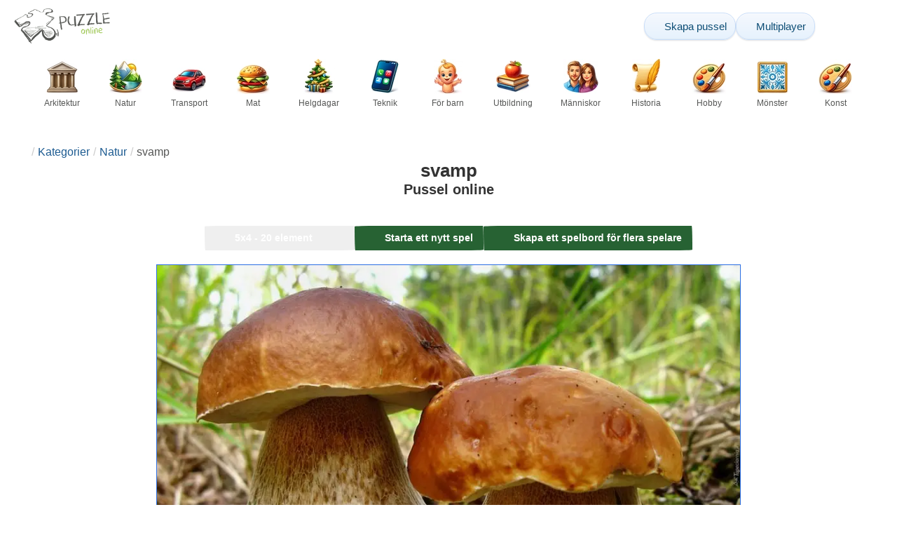

--- FILE ---
content_type: text/html; charset=UTF-8
request_url: https://www.epuzzle.info/sv/pussel/spela/natur/36120-svamp
body_size: 24345
content:
<!DOCTYPE html>
<html lang="sv" prefix="og: https://ogp.me/ns#">
<head>
    <meta charset="UTF-8">
    <title>svamp - ePuzzle fotopussel</title>
    <meta property="og:site_name" content="ePuzzle"><meta property="og:type" content="website"><meta property="og:locale" content="sv_SE"><meta property="og:url" content="https://www.epuzzle.info/sv/pussel/spela/natur/36120-svamp"><meta property="og:title" content="svamp - ePuzzle fotopussel"><meta property="og:description" content="svamp - lösa online pussel från ett foto gratis på ePuzzle"><meta property="og:image" content="https://assets.epuzzle.info/puzzle/036/120/original.jpg"><meta property="og:image:width" content="910"><meta property="og:image:height" content="630"><meta property="og:image:alt" content="svamp Pussel online">    <meta name="twitter:card" content="summary_large_image">
    <meta name="twitter:site" content="@puzzlefactory">
    <meta name="twitter:creator" content="@puzzlefactorypl">
    <meta name="twitter:title" content="svamp - ePuzzle fotopussel">
    <meta name="description" content="svamp - lösa online pussel från ett foto gratis på ePuzzle">
    <meta name="viewport" content="initial-scale=1.0, maximum-scale=5, user-scalable=yes, width=device-width, height=device-height">
    <meta name="theme-color" content="#ffffff">
    <meta name="apple-mobile-web-app-capable" content="yes">
    <meta name="robots" content="max-image-preview:large">
    <meta name="verification" content="3e591d1e9219115f3ca5b491f0dcc613" />
    <link rel="preconnect" href="https://www.google-analytics.com" crossorigin="use-credentials">
    <link rel="preconnect" href="https://www.google.com" crossorigin="anonymous">
    <link rel="manifest" href="https://www.epuzzle.info/sv/manifest.json">
    <link rel="alternate" hreflang="en" href="https://www.epuzzle.info/en/puzzle/play/nature/36120-mushrooms"><link rel="alternate" hreflang="pl" href="https://www.epuzzle.info/pl/puzzle/graj/natura/36120-grzyby"><link rel="alternate" hreflang="fr" href="https://www.epuzzle.info/fr/puzzle/jouer/nature/36120-champignons"><link rel="alternate" hreflang="de" href="https://www.epuzzle.info/de/puzzle/spielen/natur/36120-pilze"><link rel="alternate" hreflang="it" href="https://www.epuzzle.info/it/puzzle/gioca/natura/36120-funghi"><link rel="alternate" hreflang="es" href="https://www.epuzzle.info/es/rompecabezas/jugar/naturaleza/36120-champi%C3%B1ones"><link rel="alternate" hreflang="cs" href="https://www.epuzzle.info/cs/puzzle/hraj/p%C5%99%C3%ADroda/36120-houby"><link rel="alternate" hreflang="pt" href="https://www.epuzzle.info/pt/quebra-cabe%C3%A7a/pe%C3%A7a/natureza/36120-cogumelos"><link rel="alternate" hreflang="nl" href="https://www.epuzzle.info/nl/puzzel/spelen/natuur/36120-paddestoelen"><link rel="alternate" hreflang="hu" href="https://www.epuzzle.info/hu/puzzle/play/term%C3%A9szet/36120-gomb%C3%A1t"><link rel="alternate" hreflang="ro" href="https://www.epuzzle.info/ro/puzzle/joac%C4%83/natur%C4%83/36120-ciuperci"><link rel="alternate" hreflang="sv" href="https://www.epuzzle.info/sv/pussel/spela/natur/36120-svamp"><link rel="alternate" hreflang="bg" href="https://www.epuzzle.info/bg/%D0%BF%D1%8A%D0%B7%D0%B5%D0%BB/%D0%B8%D0%B3%D1%80%D0%B0/%D0%BF%D1%80%D0%B8%D1%80%D0%BE%D0%B4%D0%B0%D1%82%D0%B0/36120-%D0%B3%D1%8A%D0%B1%D0%B8"><link rel="alternate" hreflang="el" href="https://www.epuzzle.info/el/%CF%80%CE%B1%CE%B6%CE%BB/%CF%80%CE%B1%CE%AF%CE%BE%CF%84%CE%B5/%CF%86%CF%8D%CF%83%CE%B7/36120-%CE%BC%CE%B1%CE%BD%CE%B9%CF%84%CE%AC%CF%81%CE%B9%CE%B1"><link rel="alternate" hreflang="ru" href="https://www.epuzzle.info/ru/%D0%B3%D0%BE%D0%BB%D0%BE%D0%B2%D0%BE%D0%BB%D0%BE%D0%BC%D0%BA%D0%B0/%D0%B8%D0%B3%D1%80%D0%B0%D1%82%D1%8C/%D0%BF%D1%80%D0%B8%D1%80%D0%BE%D0%B4%D0%B0/36120-%D0%B3%D1%80%D0%B8%D0%B1%D1%8B"><link rel="alternate" hreflang="ja" href="https://www.epuzzle.info/ja/%E3%83%91%E3%82%BA%E3%83%AB/%E3%83%97%E3%83%AC%E3%82%A4/%E8%87%AA%E7%84%B6/36120-%E3%81%8D%E3%81%AE%E3%81%93"><link rel="alternate" hreflang="uk" href="https://www.epuzzle.info/uk/%D0%B3%D0%BE%D0%BB%D0%BE%D0%B2%D0%BE%D0%BB%D0%BE%D0%BC%D0%BA%D0%B0/%D0%B3%D1%80%D0%B0%D1%82%D0%B8/%D0%BF%D1%80%D0%B8%D1%80%D0%BE%D0%B4%D0%B0/36120-%D0%B3%D1%80%D0%B8%D0%B1%D0%B8">    <link rel="alternate" hreflang="x-default" href="https://www.epuzzle.info/en/puzzle/play/nature/36120-mushrooms">
        <link rel="shortcut icon" type="image/png" sizes="16x16" href="https://assets.epuzzle.info/public/images/icons/16x16.png">
    <link rel="shortcut icon" type="image/png" sizes="32x32" href="https://assets.epuzzle.info/public/images/icons/32x32.png">
    <link rel="shortcut icon" type="image/png" sizes="96x96" href="https://assets.epuzzle.info/public/images/icons/96x96.png">
    <link rel="apple-touch-icon" type="image/png" sizes="128x128" href="https://assets.epuzzle.info/public/images/icons/128x128.png">
    <link rel="apple-touch-icon" type="image/png" sizes="152x152" href="https://assets.epuzzle.info/public/images/icons/152x152.png">
    <link rel="apple-touch-icon" type="image/png" sizes="167x167" href="https://assets.epuzzle.info/public/images/icons/167x167.png">
    <link rel="apple-touch-icon" type="image/png" sizes="180x180" href="https://assets.epuzzle.info/public/images/icons/180x180.png">
    <link rel="apple-touch-icon" type="image/png" sizes="192x192" href="https://assets.epuzzle.info/public/images/icons/192x192.png">
    <style>[hidden],.hidden{display:none !important}:root{--gap: 10px}@media(min-width: 1200px){:root{--gap: 20px}}body>nav{width:100%;margin:0 auto;display:flex;flex-direction:column;padding-top:12px;padding-bottom:12px;overflow:visible !important}body>nav a{padding:0;text-align:center;color:#276233;display:block;margin:0 auto}body>nav a img{display:block;object-fit:contain}body>nav ul{display:flex;flex-wrap:wrap;align-items:center;gap:12px}body>nav li{flex:0 0 max-content;text-align:center}body>nav #navMnu{order:1}body>nav #navMnu a{margin-left:0}body>nav #navMnu span{display:none}body>nav .logo{order:2;flex:1}body>nav .logo img{height:35px;width:95.9px;display:block}@media(min-width: 1200px){body>nav .logo img{height:50px;width:137px}}@media(min-width: 560px){body>nav .logo{flex:0 0 max-content}}body>nav #navCat{display:none}@media(min-width: 560px){body>nav #navCat{max-height:100px;max-width:1400px;margin:12px auto 0;display:flex;justify-content:center;flex-wrap:wrap;overflow:hidden;gap:0}body>nav #navCat li{width:auto;min-width:75px;flex:0 0 auto;vertical-align:top;padding:2px 10px 10px}body>nav #navCat li a{color:#565756;font-size:12px;overflow-wrap:break-word;width:100%;height:100%;padding:8px 10px;border-radius:16px;transition:transform .16s ease,box-shadow .2s ease,border-color .2s ease,background .2s ease}body>nav #navCat li a img{display:block;margin:auto;margin-bottom:5px}}body>nav #navAdd{margin-left:auto}body>nav li.navBtn{order:4}body>nav #navSrch{flex:0 0 100%;order:5}body>nav #navSrch input{font-size:14px}@media(min-width: 560px){body>nav #navSrch{display:flex;align-items:center;flex:1;order:3}body>nav #navSrch form{transition:max-width .26s ease-out;max-width:300px;margin:auto}}.nav-btn{display:inline-flex;align-items:center;gap:6px;padding:8px 12px;border-radius:18px;font-weight:400;font-size:15px;background:#f5f8fb;text-decoration:none;color:#0b4c75;background:linear-gradient(to bottom, #f5f8fe 0%, #e6f2fd 100%);border:1px solid #c9defa;box-shadow:inset 0 1px 0 hsla(0,0%,100%,.65),inset 0 -1px 0 rgba(0,0,0,.04),0 1px 2px rgba(0,0,0,.12);text-shadow:0 1px 0 hsla(0,0%,100%,.65)}.nav-btn svg-icon{font-size:16px;filter:drop-shadow(rgba(0, 0, 0, 0.15) 0px 1px 0px)}.nav-btn span{display:none;white-space:nowrap}.nav-btn:hover{box-shadow:hsla(0,0%,100%,.7) 0px 1px 0px inset,rgba(0,0,0,.05) 0px -1px 0px inset,rgba(0,0,0,.16) 0px 2px 4px;color:#0a3f61 !important;background:linear-gradient(rgb(234, 241, 252) 0%, rgb(216, 233, 251) 100%) !important}.nav-btn.not-logged{color:#fff !important;background:linear-gradient(to bottom, #ffa200 0%, #f88200 100%) !important;border-color:#e13502 !important;box-shadow:inset 0 1px 0 hsla(0,0%,100%,.35),inset 0 -1px 0 rgba(0,0,0,.08),0 1px 2px rgba(0,0,0,.18);text-shadow:0 1px 0 rgba(0,0,0,.15)}.nav-btn.not-logged:hover{box-shadow:hsla(0,0%,100%,.35) 0px 1px 0px inset,rgba(0,0,0,.1) 0px -1px 0px inset,rgba(0,0,0,.2) 0px 2px 4px;text-shadow:rgba(0,0,0,.18) 0px 1px 0px;background:linear-gradient(rgb(255, 176, 50) 0%, rgb(245, 127, 0) 100%) !important}.nav-btn.logged-in{background:none;border-color:rgba(0,0,0,0);box-shadow:none;text-shadow:0 1px 0 rgba(0,0,0,.15)}.nav-btn.logged-in:hover{box-shadow:none;text-shadow:none;background:none !important}@media(min-width: 900px){.nav-btn span{display:inline}}article>header{display:grid;grid-auto-columns:1fr min-content}article>header nav{grid-column:1/-1;grid-row:1;max-width:100%;overflow:hidden;white-space:nowrap}article>header nav ul{overflow:hidden;text-overflow:ellipsis}article>header nav li{display:inline}article>header nav li:first-child span{display:none}article>header nav li:last-child a{color:#565756;text-decoration:none}article>header nav li+li:before{color:#ccc;content:"/";margin:0 5px}article>header h1{grid-column:1/-1;grid-row:2}article>header>div{grid-column:1/-1;grid-row:3;text-align:center;white-space:nowrap}article>header>div button{margin:0}@media(min-width: 560px){article>header h1{grid-column:1}article>header>div{grid-column:2;grid-row:2}}.slider-parent{overflow:hidden}gf-slider{display:grid;grid-auto-flow:column;grid-gap:var(--gap);grid-auto-columns:min-content;overflow-x:scroll;overflow-y:hidden;scroll-snap-type:x mandatory;-ms-overflow-style:none;scrollbar-width:none}gf-slider::-webkit-scrollbar{display:none}gf-slider *{user-select:none;-webkit-user-select:none;-moz-user-select:none;-ms-user-select:none}gf-slider>*{scroll-snap-align:start}.puzzle-items{display:block}.puzzle-items header{display:grid;grid-template-columns:1fr min-content;border-bottom:1px solid #e8e8e8;margin-bottom:10px;align-items:end}.puzzle-items header h2,.puzzle-items header h3{grid-column:1;margin-bottom:-5px;border-bottom:none;overflow:hidden;display:inline-block}.puzzle-items header h2>span:first-child,.puzzle-items header h3>span:first-child{overflow:hidden;white-space:nowrap;text-overflow:ellipsis;max-width:100%}.puzzle-items header a{grid-column:2;display:none}.puzzle-items header gf-slider{grid-gap:var(--gap)}.puzzle-items puzzle-collection.puzzle-item{width:250px}.puzzle-items .puzzle-item{width:300px}collection-set.puzzle-items header{margin-bottom:0}@media(min-width: 900px){.puzzle-items header a{display:block;white-space:nowrap}.puzzle-items header a span{display:inline-block;margin-bottom:5px}}@media(min-width: 1200px){.puzzle-items gf-slider{grid-auto-flow:unset;grid-template-columns:repeat(4, 1fr)}.puzzle-items puzzle-game,.puzzle-items .puzzle-item,.puzzle-items puzzle-collection.puzzle-item{width:auto}}@media(min-width: 1400px){collection-set.puzzle-items gf-slider{grid-template-columns:repeat(5, 1fr)}}.puzzle-item{position:relative;display:block;font-size:15px;overflow:hidden}.puzzle-item a{display:block}.puzzle-item figure{margin:0}.puzzle-item figcaption{position:relative;height:3.12em;padding:.4em .4em .4em 3.5em;overflow:hidden;line-height:1.4}.puzzle-item figcaption>*{white-space:nowrap}.puzzle-item figcaption author{overflow:hidden;text-overflow:ellipsis}.puzzle-item figcaption .title{line-height:1.2em;display:block;text-overflow:ellipsis;overflow:hidden;color:hsla(0,0%,100%,.9)}.puzzle-item figcaption .details{font-size:.8em;color:hsla(0,0%,100%,.75);display:flex;font-weight:bold;justify-content:flex-start;flex-wrap:nowrap}.puzzle-item figcaption .details>*:not(:first-child):before{content:" • "}.puzzle-item figcaption size{position:absolute;font-size:.8em;color:hsla(0,0%,100%,.9);left:.2em;top:1.2em;width:2.5em;text-align:center}.puzzle-item figcaption>svg-icon{position:absolute;color:#fff;opacity:.2;font-size:3.1em;rotate:-15deg;left:-6px;top:-2px}.puzzle-item picture{display:block}.puzzle-item img{display:block;object-fit:cover;width:100%;aspect-ratio:1.3333333333}.puzzle-item .solve-puzzle{position:absolute;display:block;transform:scale(0) translate(-50%, -50%);pointer-events:none}.puzzle-item .save-button{display:block;position:absolute;font-size:1.2em;right:.5em;top:.5em;z-index:10;color:#fff}.puzzle-item .save-button:hover{color:#80a937}#sidebar{display:none}article{padding-top:var(--gap);padding-bottom:var(--gap);display:grid;overflow:hidden;grid-gap:var(--gap);grid-template-columns:100%;align-content:start;justify-content:center}article>.left{overflow:hidden;display:grid;grid-template-rows:min-content;align-self:start;row-gap:var(--gap)}@media(min-width: 900px){article{grid-template-columns:1fr 300px}article>*{grid-column:1/-1}article>.left{grid-column:1}article .left+#sidebar{grid-column:2;display:grid;grid-template-columns:1fr;grid-auto-rows:min-content;gap:var(--gap);height:0;min-height:100%;overflow:hidden}article .left+#sidebar>*{width:300px}}svg-icon svg{width:100%;height:100%;fill:currentColor;pointer-events:none}.section-description{text-align:justify}.section-description a{color:#1d5b91}.section-description a:hover{text-decoration:underline}.qc-cmp-cleanslate{background-color:rgba(33,41,52,.2) !important}#qc-cmp2-ui{height:auto !important;padding:0 !important;max-width:unset !important}#qc-cmp2-ui .qc-cmp2-summary-section{padding:0 !important}#qc-cmp2-ui .qc-cmp2-summary-section .qc-cmp2-consent-info{padding:0 var(--gap) !important;overflow:hidden !important;overflow-y:auto !important;max-height:140px}#qc-cmp2-ui .qc-cmp2-summary-info{overflow-y:initial !important}#qc-cmp2-ui .qc-cmp2-summary-info div{padding:0 !important}#qc-cmp2-ui .qc-cmp2-footer{padding:0 var(--gap) !important}@media(max-width: 767px){#qc-cmp2-ui .logo-container{width:130px}}@media(max-width: 767px)and (min-width: 768px){#qc-cmp2-ui .logo-container{width:170px}}@media(max-width: 767px){#qc-cmp2-ui .logo-container img{width:100%;aspect-ratio:2.74}#qc-cmp2-ui .span-heading{font-size:18px !important;padding:0}#qc-cmp2-ui .qc-cmp2-footer{margin-top:5px !important;padding:var(--gap) !important}#qc-cmp2-ui .qc-cmp2-footer .qc-cmp2-summary-buttons{display:grid !important;grid-template-columns:1fr 1fr;grid-template-rows:min-content min-content;grid-gap:var(--gap)}#qc-cmp2-ui .qc-cmp2-footer .qc-cmp2-summary-buttons button{margin:0 !important;grid-column:1/-1}}ins.adsbygoogle{display:block;text-align:center;margin:auto}ins.adsbygoogle.btf{min-height:343px}@media(min-width: 560px){ins.adsbygoogle.btf{min-height:auto}}.freestar-ad{display:grid;align-content:center;justify-items:center;overflow:hidden}.freestar-ad.disabled{background-color:#f5c4c4}#_fs-ad-iframe-container{display:flex;justify-content:center}.atf{height:0 !important}@media(min-width: 560px){.atf{margin-bottom:var(--gap);height:auto !important;min-height:90px}}.__fs-ancillary{display:none !important}*,*:after,*:before{box-sizing:border-box}body{margin:0;font-family:sans-serif;font-size:16px;line-height:1.4}.container,article{width:100%;max-width:1800px;overflow:hidden;margin-left:auto;margin-right:auto;padding-left:var(--gap);padding-right:var(--gap)}h1,h2,h3{margin-block-start:0;margin-block-end:0}p{margin:0 0 10px}h1{margin:0;font-size:26px;font-weight:bold;text-align:center;line-height:1.2;overflow:hidden;-webkit-line-clamp:3;display:-webkit-box;-webkit-box-orient:vertical}h1 span{display:block;font-size:.75em}h1 span.separator{display:none}h2,h3{border-bottom:1px solid #e8e8e8;margin:0 0 20px;font-weight:normal;line-height:23px}h2>span:first-child,h3>span:first-child{border-bottom:1px solid #2b6ee3;padding-bottom:5px;margin-bottom:-1px;display:inline-block}h2{font-size:20px}h3{font-size:18px}ol,ul{margin:0;padding:0}ul{list-style:none}.btn{line-height:1.4;font-size:13px;padding:7px 10px;font-weight:bold;border:1px solid rgba(0,0,0,0)}.btn svg-icon{margin:0 5px}svg-icon{width:1em;height:1em;display:inline-block;vertical-align:text-top}#hamburger{display:none}@media(max-width: 767px){.hidden-xs{display:none !important}}.select{position:relative !important;display:inline-block;padding:0 !important}.select select{-webkit-appearance:none;background-color:inherit;color:inherit;font-weight:inherit;font-size:inherit;border:none;width:auto;height:auto;margin:0;padding:0 2em;line-height:inherit}.select select:focus{border:0 none}.select svg-icon{position:absolute;pointer-events:none;top:0;right:0}.select svg-icon:first-child{left:0}.btn.select select{padding:7px 2.5em 7px 3em}.btn.select svg-icon{right:1em;top:9px}.btn.select svg-icon:first-child{left:1em}#not-visible-suggestion{text-align:center}#not-visible-suggestion>div{position:relative;padding:5px 25px 5px 10px;margin:var(--gap) auto;border:1px solid #ccc;background:rgba(255,245,90,.3);width:max-content;max-width:100%;font-size:14px}#not-visible-suggestion>div svg-icon[icon=close]{cursor:pointer;position:absolute;top:3px;right:3px}puzzle-mobile-status{display:block;color:#575757;font-size:13px;margin:3px 0;text-align:center}puzzle-mobile-status svg-icon{margin:0 3px 0 8px}puzzle-mobile-status svg-icon[icon=star]{color:#edb867}#info-bar{height:30px;display:flex;overflow:initial;padding:0}#info-bar>*{display:inline-flex;padding:4px 4px 0;height:30px}#info-bar>*>svg-icon{line-height:26px;margin-right:2px}#share-button{margin-left:auto !important}#game-buttons{display:flex;margin:var(--gap) auto;justify-content:center;flex-wrap:wrap;gap:var(--gap)}#choose-difficulty-button{color:#fff}#preview{text-align:center}#preview img{box-sizing:content-box;width:100%;height:auto;border:1px solid #2b6ee3;display:block;margin:0 auto}@media(min-width: 560px){#preview img{width:auto;height:min(var(--height),80vh,(100vw - 4*var(--gap))/var(--ratio))}puzzle-mobile-status{display:none}}</style>
    <link rel="stylesheet" href="https://assets.epuzzle.info/public/css/1cf986147028012e1a53_layout.css" media="none" onload="this.media='all'"><link rel="stylesheet" href="https://assets.epuzzle.info/public/css/a8961f855861039798ac_details.css" media="none" onload="this.media='all'">    <script type="application/ld+json">{"@context":"https://schema.org","@graph":[{"@type":"VideoGame","name":"svamp","image":"https://assets.epuzzle.info/puzzle/036/120/original.jpg","playMode":["SinglePlayer","MultiPlayer"],"gameLocation":"https://www.epuzzle.info/sv/pussel/spela/natur/36120-svamp","applicationCategory":"GameApplication","applicationSubCategory":"Online Puzzle","dateCreated":"2019-08-20T09:40:42+00:00","publisher":{"@type":"Organization","name":"ePuzzle","url":"https://www.epuzzle.info/en"},"potentialAction":{"@type":"PlayAction","target":"https://www.epuzzle.info/sv/pussel/spela/natur/36120-svamp"}},{"@type":"ImageObject","contentUrl":"https://assets.epuzzle.info/puzzle/036/120/original.jpg","caption":"svamp Pussel online","url":"https://assets.epuzzle.info/puzzle/036/120/original.jpg","image":"https://assets.epuzzle.info/puzzle/036/120/original.jpg","thumbnailUrl":"https://assets.epuzzle.info/puzzle/036/120/thumb.jpg","width":910,"height":630,"creator":{"@type":"Person","name":"iga iga"},"name":"svamp","description":"nnnnnnnnnnnnnnnnnnnnnnnnnnnnnnnnnnnnnnnnnnnnnnnnnnnnnnnnnnnnnnnnnnnnnnnnnnnnnnnnnnnnnnnnnnnnnnnnnnnnnnnnnnnnnnnnnnnnnnnnnnnnnnnnnnnnnnnnnnnnnnnnnnnnnnnnnnnnnnnnnnnnnnnnnnnnnnnnnnnnnnnnnnnnnnnnn","representativeOfPage":true,"isAccessibleForFree":true,"isFamilyFriendly":true,"datePublished":"2019-08-20T09:40:42+00:00"}]}</script>        <script async src="https://www.googletagmanager.com/gtag/js?id=G-DZC81KEBQ9"></script><script async src="https://assets.epuzzle.info/public/js/2261635b6553b5738933_sentry.js"></script><script defer src="https://assets.epuzzle.info/public/js/edefb215752827e2b2a0_index.js"></script><script defer src="https://assets.epuzzle.info/public/js/42d4ce24dbe634ba2c34_details.js"></script>    <script>!function(){var e=window.location.hostname,t=document.createElement("script"),n=document.getElementsByTagName("script")[0],a="https://cmp.inmobi.com".concat("/choice/","4s0xrhALtES7v","/",e,"/choice.js?tag_version=V3"),p=0;window.__cmpValue=new Promise((e,p)=>{t.async=!0,t.type="text/javascript",t.onerror=p,t.onload=e,t.src=a,n.parentNode.insertBefore(t,n)}),function(){for(var e,t="__tcfapiLocator",n=[],a=window;a;){try{if(a.frames[t]){e=a;break}}catch(e){}if(a===window.top)break;a=a.parent}e||(!function e(){var n=a.document,p=!!a.frames[t];if(!p)if(n.body){var s=n.createElement("iframe");s.style.cssText="display:none",s.name=t,n.body.appendChild(s)}else setTimeout(e,5);return!p}(),a.__tcfapi=function(){var e,t=arguments;if(!t.length)return n;if("setGdprApplies"===t[0])t.length>3&&2===t[2]&&"boolean"==typeof t[3]&&(e=t[3],"function"==typeof t[2]&&t[2]("set",!0));else if("ping"===t[0]){var a={gdprApplies:e,cmpLoaded:!1,cmpStatus:"stub"};"function"==typeof t[2]&&t[2](a)}else"init"===t[0]&&"object"==typeof t[3]&&(t[3]=Object.assign(t[3],{tag_version:"V3"})),n.push(t)},a.addEventListener("message",function(e){var t="string"==typeof e.data,n={};try{n=t?JSON.parse(e.data):e.data}catch(e){}var a=n.__tcfapiCall;a&&window.__tcfapi(a.command,a.version,function(n,p){var s={__tcfapiReturn:{returnValue:n,success:p,callId:a.callId}};t&&(s=JSON.stringify(s)),e&&e.source&&e.source.postMessage&&e.source.postMessage(s,"*")},a.parameter)},!1))}(),function(){const e=["2:tcfeuv2","6:uspv1","7:usnatv1","8:usca","9:usvav1","10:uscov1","11:usutv1","12:usctv1"];window.__gpp_addFrame=function(e){if(!window.frames[e])if(document.body){var t=document.createElement("iframe");t.style.cssText="display:none",t.name=e,document.body.appendChild(t)}else window.setTimeout(window.__gpp_addFrame,10,e)},window.__gpp_stub=function(){var t=arguments;if(__gpp.queue=__gpp.queue||[],__gpp.events=__gpp.events||[],!t.length||1==t.length&&"queue"==t[0])return __gpp.queue;if(1==t.length&&"events"==t[0])return __gpp.events;var n=t[0],a=t.length>1?t[1]:null,p=t.length>2?t[2]:null;if("ping"===n)a({gppVersion:"1.1",cmpStatus:"stub",cmpDisplayStatus:"hidden",signalStatus:"not ready",supportedAPIs:e,cmpId:10,sectionList:[],applicableSections:[-1],gppString:"",parsedSections:{}},!0);else if("addEventListener"===n){"lastId"in __gpp||(__gpp.lastId=0),__gpp.lastId++;var s=__gpp.lastId;__gpp.events.push({id:s,callback:a,parameter:p}),a({eventName:"listenerRegistered",listenerId:s,data:!0,pingData:{gppVersion:"1.1",cmpStatus:"stub",cmpDisplayStatus:"hidden",signalStatus:"not ready",supportedAPIs:e,cmpId:10,sectionList:[],applicableSections:[-1],gppString:"",parsedSections:{}}},!0)}else if("removeEventListener"===n){for(var i=!1,o=0;o<__gpp.events.length;o++)if(__gpp.events[o].id==p){__gpp.events.splice(o,1),i=!0;break}a({eventName:"listenerRemoved",listenerId:p,data:i,pingData:{gppVersion:"1.1",cmpStatus:"stub",cmpDisplayStatus:"hidden",signalStatus:"not ready",supportedAPIs:e,cmpId:10,sectionList:[],applicableSections:[-1],gppString:"",parsedSections:{}}},!0)}else"hasSection"===n?a(!1,!0):"getSection"===n||"getField"===n?a(null,!0):__gpp.queue.push([].slice.apply(t))},window.__gpp_msghandler=function(e){var t="string"==typeof e.data;try{var n=t?JSON.parse(e.data):e.data}catch(e){n=null}if("object"==typeof n&&null!==n&&"__gppCall"in n){var a=n.__gppCall;window.__gpp(a.command,function(n,p){var s={__gppReturn:{returnValue:n,success:p,callId:a.callId}};e.source.postMessage(t?JSON.stringify(s):s,"*")},"parameter"in a?a.parameter:null,"version"in a?a.version:"1.1")}},"__gpp"in window&&"function"==typeof window.__gpp||(window.__gpp=window.__gpp_stub,window.addEventListener("message",window.__gpp_msghandler,!1),window.__gpp_addFrame("__gppLocator"))}();var s=function(){var e=arguments;typeof window.__uspapi!==s&&setTimeout(function(){void 0!==window.__uspapi&&window.__uspapi.apply(window.__uspapi,e)},500)};if(void 0===window.__uspapi){window.__uspapi=s;var i=setInterval(function(){p++,window.__uspapi===s&&p<3?console.warn("USP is not accessible"):clearInterval(i)},6e3)}}();</script>
    <script>window.context = {"language":"sv","release":"20260122-105600","country":"US","url":{"puzzleImages":"https:\/\/assets.epuzzle.info","svgIcons":"\/icons\/epicons.svg","puzzlePreviewGrid":"https:\/\/assets.epuzzle.info\/public\/images\/layout\/puzzle-grid.svg","categoryPrefix":"\/sv\/kategorier","tags":"\/sv\/taggar","userCreated":"\/sv\/anv%C3%A4ndare\/username\/skapade-pussel","accountUserCreated":"\/sv\/konton\/username\/skapade-pussel","accountUserSolved":"\/sv\/konton\/username\/l%C3%B6sta-pussel","account":"\/sv\/mitt-konto","accountUpgrade":"\/sv\/mitt-konto\/upgrade","accountRegister":"\/sv\/mitt-konto\/register","profileUrl":"\/sv\/mitt-konto\/profil","accounts":"\/sv\/konton","users":"\/sv\/anv%C3%A4ndare","puzzleController":"\/sv\/pussel","playController":"\/sv\/spela","favourites":"\/sv\/saved-puzzle","searchController":"\/sv\/s%C3%B6k-p%C3%A5","abuseForm":"\/sv\/kontakta-oss\/abuse","solution":"\/solution"},"topBar":[{"event":"upgrade_to_premium","attention":{"text":"Ny!"},"message":"\u00c4r du tr\u00f6tt p\u00e5 annonser? V\u00e4lj ett Premium-konto och bli av med dem en g\u00e5ng f\u00f6r alla.","link":"L\u00e4r dig mer","url":"\/sv\/mitt-konto\/upgrade","title":"Uppgradera till Premium"},{"event":"create_account","message":"Skapa ett gratis konto och uppt\u00e4ck unika m\u00f6jligheter p\u00e5 ePuzzle!","link":"L\u00e4r dig mer","url":"\/sv\/mitt-konto\/register","title":"Skapa nytt konto"},{"event":"user_login","message":"{username}, vi har m\u00e4rkt att du inte \u00e4r inloggad. Klicka [h\u00e4r] f\u00f6r att logga in och anv\u00e4nda ePuzzle fullt ut!","url":"\/sv\/mitt-konto\/inloggning","title":"Logga in"},{"event":"jigsaw_fusion","attention":{"src":"https:\/\/jigsawfusion.com\/images\/jigsaw-fusion-icon-32x32.png","width":24,"height":24,"alt":"Jigsaw Fusion"},"message":"Letar du efter en ny utmaning? Vi l\u00e4gger ett enormt 8500-bitars pussel tillsammans p\u00e5 jigsawfusion.com.","link":"G\u00e5 med i spelet!","url":"https:\/\/jigsawfusion.com\/?utm_source=www.epuzzle.info&utm_campaign=top_bar&utm_medium=referral","title":"Multiplayer Jigsaw Puzzle"}],"components":{"tagLink":{"title":"Lista \u00f6ver alla pussel med taggen {label}"},"categoryLink":{"title":"Lista \u00f6ver alla pussel fr\u00e5n kategorin {name}"},"categoryTagLink":{"title":"Lista \u00f6ver alla pussel med etiketten {label} fr\u00e5n kategorin {categoryname}"},"userLink":{"title":"{username} - anv\u00e4ndarens sida."},"searchForm":{"placeholder":"S\u00f6k pussel\u2026","title":"Hitta ett pussel f\u00f6r dig sj\u00e4lv"}},"adblock":{"upgrade":"V\u00e4nligen \u00f6verv\u00e4g att st\u00f6dja oss genom att till\u00e5ta annonser eller genom att prenumerera p\u00e5 ett Premium-konto f\u00f6r en annonsfri upplevelse.","disable":"Avaktivera annonsblockerare"},"translations":{"closeButton":"St\u00e4ng","loginButton":"Logga in","signUpButton":"Skapa nytt konto","upgradeButton":"Uppgradera till Premium","nav":{"more":"Mer","less":"mindre","showMore":"Visa fler kategorier","showLess":"Visa mindre kategorier"},"favourites":{"save":"Spara f\u00f6r att l\u00f6sa senare","remove":"Ta bort fr\u00e5n sparade","loginPrompt":"Gillar du det h\u00e4r pusslet? Logga in f\u00f6r att l\u00e4gga till det i dina favoriter och l\u00f6sa det senare."},"alts":["Pussel online","pussel online fr\u00e5n foto"],"loadImageError":"Oops! N\u00e5got gick fel. Var god v\u00e4nta ett \u00f6gonblick.","shareButtons":{"copy":"Kopiera l\u00e4nk","Messages":"Meddelanden"},"cancel":"Annullera","controls":{"draggable":{"title":"Dra mig till en bekv\u00e4m plats","increaseTheSize":"Klicka f\u00f6r att \u00f6ka storleken p\u00e5 f\u00f6rhandsgranskningen","reduceTheSize":"Klicka f\u00f6r att minska storleken p\u00e5 f\u00f6rhandsgranskningen","openInTheNewWindow":"Klicka f\u00f6r att \u00f6ppna f\u00f6rhandsgranskningen i ett nytt f\u00f6nster"},"Difficulty":{"title":"V\u00e4lj sv\u00e5righeter","label":"Sv\u00e5righet"},"Mute":{"titleOff":"Klicka h\u00e4r f\u00f6r att inaktivera ljud","titleOn":"Klicka h\u00e4r f\u00f6r att aktivera ljud","label":"Ljud"},"Pieces":{"label":"\u00c5terst\u00e5ende"},"Pause":{"titleOn":"Klicka h\u00e4r f\u00f6r att spela","label":"Spela","titleOff":"Klicka h\u00e4r f\u00f6r att pausa","labelOff":"Paus","space":"Mellanslag"},"Preview":{"titleOn":"Klicka h\u00e4r f\u00f6r att d\u00f6lja bildf\u00f6rhandsgranskning","titleOff":"Klicka h\u00e4r f\u00f6r att visa bildf\u00f6rhandsgranskning","label":"F\u00f6rhandsvisning"},"Hint":{"titleOff":"H\u00e5ll kvar f\u00f6r att markera fel matchade objekt","titleOn":"","label":"Tips"},"Time":{"label":"Din tid"},"Quit":{"title":"Avsluta spelet","label":"Avsluta"},"Restart":{"title":"Starta om spelet","label":"Starta om"},"Share":{"title":"Dela","label":"Dela"},"Moves":{"label":"R\u00f6r sig"},"Lock":{"title":"V\u00e4lj spelbeh\u00f6righeter","private":"Privat","registered":"Endast inloggad","public":"Offentlig"},"Chat":{"inputPlaceholder":"Skriv ditt meddelande h\u00e4r...","label":"Chatt"},"Players":{"kick":"Sparka en spelare","restore":"\u00c5terskapa en spelare","label":"Spelare"},"Zoom":{"title":"Byt spelstorlek","label":"Zoom"}},"modals":{"abuse":{"title":"Rapportera missbruk","text":"Om du vill l\u00e4mna ett klagom\u00e5l om n\u00e5gon form av spam, missbruk eller kr\u00e4nkning av r\u00e4ttsliga regler, v\u00e4nligen motivering","justification":"Skriv din motivering","email":"Skriv din e-postadress","send":"Skicka","type":{"select":"Vad \u00e4r problemet?","copyright":"upphovsr\u00e4ttsintr\u00e5ng","content":"Opassande inneh\u00e5ll","category":"Fel pusselkategori","other":"Andra problem"},"categoryPrompt":"V\u00e4lj r\u00e4tt kategori","categories":{"1":"Arkitektur","2":"Natur","3":"Transport","4":"Mat","5":"Helgdagar","6":"Teknik","9":"F\u00f6r barn","10":"Utbildning","12":"M\u00e4nniskor","7":"Historia","11":"Hobby","13":"M\u00f6nster","14":"Konst","15":"Religioner","8":"\u00d6vrig"}},"embedCode":{"title":"B\u00e4dda in pussel till din webbplats","text":"Kopiera HTML-koden fr\u00e5n rutan nedan och klistra in den p\u00e5 din webbplats:","code":"<a style=\"margin: 20px; display: inline-block; position: relative; width: 200px; height: 150px;\" href=\"https:\/\/www.epuzzle.info\/sv\/pussel\/spela\/natur\/36120-svamp?utm_source=embed&amp;utm_medium=visit&amp;utm_campaign=share_puzzle\"\n   target=\"_blank\">\n    <img src=\"https:\/\/assets.epuzzle.info\/puzzle\/036\/120\/thumb.jpg\" style=\"width: 100%; height: 100%\">\n    <div style=\"position: absolute; top: 10px; left: -10px; width: 100px; box-shadow: 0 5px 10px rgba(0,0,0,.2); background-color: white;border-left: 5px solid #047391;\">\n        <img src=\"https:\/\/assets.epuzzle.info\/public\/images\/logo\/puzzle-online-logo.png\" style=\"width: 90%; height: 90%;\">\n    <\/div>\n    <span style=\"position: absolute; top: 50%; left: 50%; transform: translate(-50%, -50%); color: white;font-weight: 700; font-size: 30px; text-align: center; text-shadow:1px 1px 2px #000; font-family: Verdana, Helvetica, Arial, sans-serif;\">Spela pussel<\/span>\n<\/a>\n","copy":"Kopiera den h\u00e4r koden","message":"Koden har kopierats"},"allSolutions":{"title":{"time":"Toppanv\u00e4ndare med l\u00e4gsta tiden","moves":"Toppanv\u00e4ndare av f\u00e4rsta drag"},"loading":"Laddar alla resultat","user":"anv\u00e4ndare","time":"tid","moves":"r\u00f6r sig","date":"datum"},"gameCompleted":{"title":"Du har slutf\u00f6rt pusslet!","congratulations":"Grattis!","bestTime":"Du fick den b\u00e4sta tiden!","bestMoves":"Du har gjort de minsta drag i det h\u00e4r spelet!","bestTimeAndMoves":"Du har den b\u00e4sta tiden och gjorde de minsta dragningarna.","topTen":"Din po\u00e4ng tillh\u00f6r topp tio!","signInPrompt":"Logga in f\u00f6r att f\u00e5 dina resultat med i rankningen. Om du inte har ett konto \u00e4nnu, skapa det nu och logga in f\u00f6r att f\u00e5 dina senaste resultat sparade.","explorerAwardMessage":"Du \u00e4r den f\u00f6rsta att slutf\u00f6ra detta pussel. F\u00f6rsta plats s\u00e5klart!","share":"Dela","shareQuote":"Pusslet \u00e4r klart p\u00e5 {time}","playAgain":"Spela igen"}},"comments":{"charRepeat":"Kommentar \u00e4r ogiltig. V\u00e4nligen ta bort dubbla tecken","longWord":"Kommentar \u00e4r ogiltig. Ta bort l\u00e5nga ord"},"invalidCookieName":"Felaktigt tecken (+) i anv\u00e4ndarnamn","savedGame":{"resume":"\u00c5teruppta spelet"},"pauseInfo":{"paused":"Spelet \u00e4r pausat","continue":"Forts\u00e4tt"},"multiplayer":{"kicked":"Du sparkades fr\u00e5n det h\u00e4r spelet.","connecting":"Anslut till spelet. V\u00e4nta.","disconnected":"Osammanh\u00e4ngande. V\u00e4ntar p\u00e5 anslutning.","modal":{"title":"Spel endast f\u00f6r inloggade spelare","content":"Det h\u00e4r spelet \u00e4r blockerat f\u00f6r anv\u00e4ndare som inte \u00e4r inloggade. V\u00e4nligen logga in innan du deltar i detta spel.","cancel":"Annullera"}}},"puzzle":{"id":36120,"rows":7,"cols":10,"language":"pl","imageUrl":"https:\/\/assets.epuzzle.info\/puzzle\/036\/120\/original.jpg","url":"\/sv\/pussel\/spela\/natur\/36120-svamp","absoluteUrl":"https:\/\/www.epuzzle.info\/sv\/pussel\/spela\/natur\/36120-svamp","name":"Svamp","category":{"path":"natur","name":"Natur","id":2}},"multiplayer":{"server":"","timeLabel":"Speltid","gameNotFound":"Detta pussel \u00e4r klart","playAlone":"Spela nytt spel ensam"}}</script>
    <script>
      window.dataLayer = window.dataLayer || [];
      function gtag() {dataLayer.push(arguments);}
      gtag('js', new Date());
      gtag('config', 'G-DZC81KEBQ9');
    </script>
</head>
<body data-type="puzzle">
<nav class="container" >
  <ul id="navMain">
    <li id="navMnu">
      <a href="#" title="Visa menyn"><svg-icon icon="bars"></svg-icon><span>Menu</span></a>
    </li>
    <li class="logo">
      <a href="/sv" title="ePuzzle"><img alt="ePuzzle" src="https://assets.epuzzle.info/public/images/logo/puzzle-online-logo.png" width="137" height="50" srcset="https://assets.epuzzle.info/public/images/logo/puzzle-online-logo.png 1x,https://assets.epuzzle.info/public/images/logo/puzzle-online-logo.png 2x" title="Klicka för att gå till hemsidan"></a>
    </li>
    <li id="navAdd" class="navBtn">
      <a class="nav-btn" href="/sv/pussel-fr%C3%A5n-foto" title="Gör ditt eget pussel gratis">
        <svg-icon icon="plus"></svg-icon>
        <span>Skapa pussel</span>
      </a>
    </li>
        <li class="navBtn">
      <a class="nav-btn" href="/sv/multiplayer/g%C3%A5-med-i-spelet" title="Gå med i Multiplayer Jigsaw Pusselspel">
        <svg-icon icon="users"></svg-icon>
        <span>Multiplayer</span>
      </a>
    </li>
        <li id="navUsr" class="navBtn">
      <a style="visibility: hidden" class="not-logged nav-btn" href="/sv/mitt-konto" title="Mitt konto"><svg-icon icon="user-solid"></svg-icon><span>Logga in</span></a>
    </li>
    <li id="navSrch">
      <form is="search-form"></form>
    </li>
  </ul>
  <ul id="navCat">
    <li><a href="/sv/kategorier/arkitektur" title="Lista över alla pussel från kategorin Arkitektur"><img src="https://assets.epuzzle.info/public/images/category-icons/architecture.webp" srcset="https://assets.epuzzle.info/public/images/category-icons/architecture@2x.webp 2x" alt="Arkitektur" width="50" height="50">Arkitektur</a></li><li><a href="/sv/kategorier/natur" title="Lista över alla pussel från kategorin Natur"><img src="https://assets.epuzzle.info/public/images/category-icons/nature.webp" srcset="https://assets.epuzzle.info/public/images/category-icons/nature@2x.webp 2x" alt="Natur" width="50" height="50">Natur</a></li><li><a href="/sv/kategorier/transport" title="Lista över alla pussel från kategorin Transport"><img src="https://assets.epuzzle.info/public/images/category-icons/transport.webp" srcset="https://assets.epuzzle.info/public/images/category-icons/transport@2x.webp 2x" alt="Transport" width="50" height="50">Transport</a></li><li><a href="/sv/kategorier/mat" title="Lista över alla pussel från kategorin Mat"><img src="https://assets.epuzzle.info/public/images/category-icons/food.webp" srcset="https://assets.epuzzle.info/public/images/category-icons/food@2x.webp 2x" alt="Mat" width="50" height="50">Mat</a></li><li><a href="/sv/kategorier/helgdagar" title="Lista över alla pussel från kategorin Helgdagar"><img src="https://assets.epuzzle.info/public/images/category-icons/holidays.webp" srcset="https://assets.epuzzle.info/public/images/category-icons/holidays@2x.webp 2x" alt="Helgdagar" width="50" height="50">Helgdagar</a></li><li><a href="/sv/kategorier/teknologi" title="Lista över alla pussel från kategorin Teknik"><img src="https://assets.epuzzle.info/public/images/category-icons/technology.webp" srcset="https://assets.epuzzle.info/public/images/category-icons/technology@2x.webp 2x" alt="Teknik" width="50" height="50">Teknik</a></li><li><a href="/sv/kategorier/for-barn" title="Lista över alla pussel från kategorin För barn"><img src="https://assets.epuzzle.info/public/images/category-icons/for-kids.webp" srcset="https://assets.epuzzle.info/public/images/category-icons/for-kids@2x.webp 2x" alt="För barn" width="50" height="50">För barn</a></li><li><a href="/sv/kategorier/utbildning" title="Lista över alla pussel från kategorin Utbildning"><img src="https://assets.epuzzle.info/public/images/category-icons/education.webp" srcset="https://assets.epuzzle.info/public/images/category-icons/education@2x.webp 2x" alt="Utbildning" width="50" height="50">Utbildning</a></li><li><a href="/sv/kategorier/manniskor" title="Lista över alla pussel från kategorin Människor"><img src="https://assets.epuzzle.info/public/images/category-icons/people.webp" srcset="https://assets.epuzzle.info/public/images/category-icons/people@2x.webp 2x" alt="Människor" width="50" height="50">Människor</a></li><li><a href="/sv/kategorier/historia" title="Lista över alla pussel från kategorin Historia"><img src="https://assets.epuzzle.info/public/images/category-icons/history.webp" srcset="https://assets.epuzzle.info/public/images/category-icons/history@2x.webp 2x" alt="Historia" width="50" height="50">Historia</a></li><li><a href="/sv/kategorier/hobby" title="Lista över alla pussel från kategorin Hobby"><img src="https://assets.epuzzle.info/public/images/category-icons/hobby.webp" srcset="https://assets.epuzzle.info/public/images/category-icons/hobby@2x.webp 2x" alt="Hobby" width="50" height="50">Hobby</a></li><li><a href="/sv/kategorier/m%C3%B6nster" title="Lista över alla pussel från kategorin Mönster"><img src="https://assets.epuzzle.info/public/images/category-icons/patterns.webp" srcset="https://assets.epuzzle.info/public/images/category-icons/patterns@2x.webp 2x" alt="Mönster" width="50" height="50">Mönster</a></li><li><a href="/sv/kategorier/konst" title="Lista över alla pussel från kategorin Konst"><img src="https://assets.epuzzle.info/public/images/category-icons/art.webp" srcset="https://assets.epuzzle.info/public/images/category-icons/art@2x.webp 2x" alt="Konst" width="50" height="50">Konst</a></li><li><a href="/sv/kategorier/religioner" title="Lista över alla pussel från kategorin Religioner"><img src="https://assets.epuzzle.info/public/images/category-icons/religions.webp" srcset="https://assets.epuzzle.info/public/images/category-icons/religions@2x.webp 2x" alt="Religioner" width="50" height="50">Religioner</a></li><li><a href="/sv/kategorier/ovrig" title="Lista över alla pussel från kategorin Övrig"><img src="https://assets.epuzzle.info/public/images/category-icons/other.webp" srcset="https://assets.epuzzle.info/public/images/category-icons/other@2x.webp 2x" alt="Övrig" width="50" height="50">Övrig</a></li>    <li id="navMorCat">
      <a href="#" title="Visa fler kategorier">Mer</a>
    </li>
  </ul>
</nav>
<article>
    <header>
    <nav aria-label="Breadcrumb"><ul itemscope itemtype="https://schema.org/BreadcrumbList"><li itemscope itemprop="itemListElement" itemtype="https://schema.org/ListItem"><a itemprop="item" href="/sv" aria-label="Hemsidan"><svg-icon icon="home"></svg-icon> <span itemprop="name">Hemsidan</span></a><meta itemprop="position" content="1"></li><li itemscope itemprop="itemListElement" itemtype="https://schema.org/ListItem"><a itemprop="item" href="/sv/kategorier" aria-label="Kategorier"><span itemprop="name">Kategorier</span></a><meta itemprop="position" content="2"></li><li itemscope itemprop="itemListElement" itemtype="https://schema.org/ListItem"><a itemprop="item" href="/sv/kategorier/natur" aria-label="Natur"><span itemprop="name">Natur</span></a><meta itemprop="position" content="3"></li><li itemscope itemprop="itemListElement" itemtype="https://schema.org/ListItem"><a itemprop="item" href="/sv/pussel/spela/natur/36120-svamp" aria-label="svamp"><span itemprop="name">svamp</span></a><meta itemprop="position" content="4"></li></ul></nav>    <h1>svamp <span>Pussel online</span></h1>
    <puzzle-mobile-status>
                <svg-icon icon="user"></svg-icon>iga iga        <svg-icon icon="puzzle-piece" class="difficulty-color-2"></svg-icon>70        <svg-icon icon="calendar"></svg-icon>2019-08-20    </puzzle-mobile-status>
</header>
<div id="preview">
    <div id="game-buttons">
        <button id="choose-difficulty-button" class="btn select" title="Välj svårighetsnivå">
            <svg-icon icon="difficulty"></svg-icon>
            <svg-icon icon="chevron-down"></svg-icon>
            <select><option value="5x4" class="difficulty-1">5x4 - 20 element</option><option value="7x5" class="difficulty-1">7x5 - 35 element</option><option value="8x6" class="difficulty-1">8x6 - 48 element</option><option value="10x7" class="difficulty-2">10x7 - 70 element</option><option value="11x8" class="difficulty-2">11x8 - 88 element</option><option value="13x9" class="difficulty-3">13x9 - 117 element</option><option value="14x10" class="difficulty-3">14x10 - 140 element</option><option value="15x11" class="difficulty-3">15x11 - 165 element</option><option value="17x12" class="difficulty-3">17x12 - 204 element</option><option value="18x13" class="difficulty-3">18x13 - 234 element</option><option value="20x14" class="difficulty-4">20x14 - 280 element</option><option value="21x15" class="difficulty-4">21x15 - 315 element</option><option value="23x16" class="difficulty-4">23x16 - 368 element</option><option value="24x17" class="difficulty-5">24x17 - 408 element</option><option value="26x18" class="difficulty-5">26x18 - 468 element</option><option value="27x19" class="difficulty-5">27x19 - 513 element</option><option value="28x20" class="difficulty-5">28x20 - 560 element</option><option value="30x21" class="difficulty-6">30x21 - 630 element</option></select>
        </button>
        <button id="start-solve-button" class="btn btn-std" title="Klicka här för att börja lösa pussel">
            <svg-icon icon="play"></svg-icon>
            <span>Starta ett nytt spel</span>
        </button>
                    <button id="create-multiplayer" class="btn btn-std">
                <svg-icon icon="users"></svg-icon>
                <span>Skapa ett spelbord för flera spelare</span>
            </button>
            </div>
    <picture>
        <source type="image/webp" srcset="https://assets.epuzzle.info/puzzle/036/120/original.webp">
        <img crossorigin="anonymous" src="https://assets.epuzzle.info/puzzle/036/120/original.jpg" alt="svamp Pussel online" width="910" height="630" style="--height: 630px; --ratio: 1.4444444444444">
    </picture>
</div>
<div id="game-container" data-type="swap" hidden></div>
<div id="info-bar">
    <div>
        <svg-icon icon="puzzle-piece" class="difficulty-color-2"></svg-icon>
        <span class="increase" id="pieces-left">70</span>
    </div>
    <a href="/sv/anv%C3%A4ndare/iga%20iga" class="hidden-xs info-bar-button" title="iga iga - användarsida">
        <svg-icon icon="user"></svg-icon>        <span>iga iga</span>
    </a>
        <a href="/sv/pussel/2019-08-20" class="hidden-xs info-bar-button" title="Lista över alla pussel som läggs till på 2019-08-20">
        <svg-icon icon="calendar"></svg-icon>
        <span>2019-08-20</span>
    </a>
    <div id="solution-count-container">
        <svg-icon icon="check-square"></svg-icon>
        <span>2309</span>
    </div>
    <div class="top-scores-info-bar info-bar-button time" title="visa bästa resultat">
        <svg-icon icon="clock"></svg-icon>
        <span></span>
    </div>
            <div class="top-scores-info-bar info-bar-button moves" title="visa bästa resultat">
            <svg-icon icon="moves"></svg-icon>
            <span></span>
        </div>
        <div id="comment-count-button-container" class="info-bar-button" title="Visa kommentarer">
        <svg-icon icon="comment"></svg-icon>
        <span>15</span>
    </div>
    <div id="share-button" class="info-bar-button" title="Dela detta pussel">
        <svg-icon icon="share"></svg-icon>
        <span class="hidden-xs hidden-sm">Dela</span>
    </div>
    <div id="save-button-container" class="info-bar-button" title="Spara för att lösa senare">
        <svg-icon icon="heart"></svg-icon>
        <span class="hidden-xs hidden-sm">Favorit</span>
    </div>
    <a href="/sv/hj%C3%A4lp#spel" class="info-bar-button" title="Behöver du hjälp?">
        <svg-icon icon="help"></svg-icon>
        <span class="hidden-xs hidden-sm">Hjälp</span>
    </a>
    <div id="abuse" class="info-bar-button" title="Rapportera missbruk">
        <svg-icon icon="abuse"></svg-icon>
    </div>
</div>

<div id="game-details" class="moves">
    <div>
        <ins style="display: block; width: 100%;" class="adsbygoogle incontent1" data-ad-client="ca-pub-4460104613270832" data-ad-slot="1776818236" data-ad-format="auto" data-full-width-responsive="true"></ins><script>(adsbygoogle = window.adsbygoogle || []).push({});</script>    </div>
    <div id="description">
        <p>nnnnnnnnnnnnnnnnnnnnnnnnnnnnnnnnnnnnnnnnnnnnnnnnnnnnnnnnnnnnnnnnnnnnnnnnnnnnnnnnnnnnnnnnnnnnnnnnnnnnnnnnnnnnnnnnnnnnnnnnnnnnnnnnnnnnnnnnnnnnnnnnnnnnnnnnnnnnnnnnnnnnnnnnnnnnnnnnnnnnnnnnnnnnnnnnn</p>            </div>
    <div id="best-results">
        <h2>
            <span>Bästa resultat för <span class="size"></span> storlek</span>
        </h2>
        <div class="top-scores time">
            <h4><span>Lämpligast tid</span></h4>            <ul></ul>
            <button class="btn btn-std" title="Visa alla resultat">Visa alla resultat</button>
        </div>
                    <div class="top-scores moves">
                <h4><span>Bästa noggrannhet</span></h4>
                <ul></ul>
                <button class="btn btn-std" title="Visa alla resultat">Visa alla resultat</button>
            </div>
            </div>
    <div id="share">
    </div>
    <div id="puzzle-tags">
        <tags><a is="tag-link">Landskap (terräng)</a> <a is="category-tag-link" href="/sv/kategorier/mat/ingrediens" category="Mat">Ingrediens</a> <a is="tag-link">täckt</a> <a is="tag-link">Brun</a> <a is="tag-link">Trä</a> <a is="tag-link">utomhus-</a> <a is="tag-link">små</a> <a is="tag-link">Ätande</a> <a is="tag-link">Laying</a> <a is="tag-link">fält</a> <a is="tag-link">Växtriket</a> <a is="tag-link">Gräs</a> <a is="tag-link">Betande</a> <a is="tag-link">Naturmaterial</a> <a is="tag-link">Hjortdjur</a> <a is="tag-link">Naturlandskap</a> <a is="tag-link">Terrestrial plant</a> <a is="tag-link">Fåglar</a> <a is="tag-link">Groundcover</a> <a is="tag-link">Gräsmarker</a> <a is="tag-link">Skog</a> <a is="tag-link">Vilda djur</a> <a is="tag-link">Organism</a> <a is="tag-link">Soppar</a> <a is="tag-link">Svampar</a> <a is="tag-link">Fruktkropp</a> <a is="tag-link">Polyporales</a> <a is="tag-link">medicinsk svamp</a> <a is="tag-link">Matsvampar</a> <a is="tag-link">Agaricaceae</a> <a is="tag-link">Vapen</a> <a is="tag-link">Stjälk</a> <a is="tag-link">Jord</a> <a is="tag-link">Mandelkremla</a> <a is="tag-link">Kungsmussling</a> <a is="tag-link">Penny bun</a> <a is="tag-link">Agaric</a> <a is="tag-link">Champinjoner</a> <a is="tag-link">Shiitake</a> <a is="tag-link">ostron svamp</a> <a is="tag-link">Inonotus</a></tags>
    </div>
    <section id="similar-games" class="puzzle-items" data-event="similar_games">
        <h2><span>Spela liknande pussel</span></h2>
        <gf-slider><puzzle-game id="13677" class="puzzle-item" sizes="5x4,9x7,12x9,18x14,24x18" age="3757"><a href="/sv/pussel/spela/natur/13677-vik-bolete" title="Lägg onlinepusslet vik bolete"><figure><picture><source type="image/webp" srcset="https://assets.epuzzle.info/puzzle/013/677/thumb.webp"><source type="image/jpeg" srcset="https://assets.epuzzle.info/puzzle/013/677/thumb.jpg"><img loading="lazy" alt="vik bolete pussel online från foto" src="https://assets.epuzzle.info/puzzle/013/677/original.jpg"></picture><figcaption class="difficulty-2"><svg-icon icon="puzzle-piece" aria-hidden="true"></svg-icon><size>64</size><span class="title">vik bolete</span><span class="details"><author aria-hidden="true" title="ptyś">ptyś</author><solutions>löst 105 gånger</solutions></span></figcaption></figure></a><span class="btn btn-std solve-puzzle difficulty-2">Lös pusslet</span></puzzle-game><puzzle-game id="15277" class="puzzle-item" sizes="5x4,9x7,13x10,18x14,23x18" age="3679"><a href="/sv/pussel/spela/natur/15277-r%C3%B6d-flugsvamp" title="Lägg onlinepusslet Röd flugsvamp"><figure><picture><source type="image/webp" srcset="https://assets.epuzzle.info/puzzle/015/277/thumb.webp"><source type="image/jpeg" srcset="https://assets.epuzzle.info/puzzle/015/277/thumb.jpg"><img loading="lazy" alt="Röd flugsvamp pussel online från foto" src="https://assets.epuzzle.info/puzzle/015/277/original.jpg"></picture><figcaption class="difficulty-2"><svg-icon icon="puzzle-piece" aria-hidden="true"></svg-icon><size>63</size><span class="title">Röd flugsvamp</span><span class="details"><author aria-hidden="true" title="Jasiek">Jasiek</author><solutions>löst 191 gånger</solutions></span></figcaption></figure></a><span class="btn btn-std solve-puzzle difficulty-2">Lös pusslet</span></puzzle-game><puzzle-game id="16278" class="puzzle-item" sizes="5x4,9x7,13x10,18x14,23x18" age="3623"><a href="/sv/pussel/spela/natur/16278-fly-agarics" title="Lägg onlinepusslet Fly agarics."><figure><picture><source type="image/webp" srcset="https://assets.epuzzle.info/puzzle/016/278/thumb.webp"><source type="image/jpeg" srcset="https://assets.epuzzle.info/puzzle/016/278/thumb.jpg"><img loading="lazy" alt="Fly agarics. Pussel online" src="https://assets.epuzzle.info/puzzle/016/278/original.jpg"></picture><figcaption class="difficulty-2"><svg-icon icon="puzzle-piece" aria-hidden="true"></svg-icon><size>88</size><span class="title">Fly agarics.</span><span class="details"><author aria-hidden="true" title="iksiński">iksiński</author><solutions>löst 90 gånger</solutions></span></figcaption></figure></a><span class="btn btn-std solve-puzzle difficulty-2">Lös pusslet</span></puzzle-game><puzzle-game id="19967" class="puzzle-item" sizes="4x5,7x8,10x11,16x17,20x21" age="3427"><a href="/sv/pussel/spela/natur/19967-svamp" title="Lägg onlinepusslet svamp"><figure><picture><source type="image/webp" srcset="https://assets.epuzzle.info/puzzle/019/967/thumb.webp"><source type="image/jpeg" srcset="https://assets.epuzzle.info/puzzle/019/967/thumb.jpg"><img loading="lazy" alt="svamp pussel online från foto" src="https://assets.epuzzle.info/puzzle/019/967/original.jpg"></picture><figcaption class="difficulty-1"><svg-icon icon="puzzle-piece" aria-hidden="true"></svg-icon><size>30</size><span class="title">svamp</span><span class="details"><author aria-hidden="true" title="elkusi">elkusi</author><solutions>löst 168 gånger</solutions></span></figcaption></figure></a><span class="btn btn-std solve-puzzle difficulty-1">Lös pusslet</span></puzzle-game><puzzle-game id="25011" class="puzzle-item" sizes="5x4,10x7,13x9,20x14,25x17" age="3063"><a href="/sv/pussel/spela/natur/25011-svamp" title="Lägg onlinepusslet svamp"><figure><picture><source type="image/webp" srcset="https://assets.epuzzle.info/puzzle/025/011/thumb.webp"><source type="image/jpeg" srcset="https://assets.epuzzle.info/puzzle/025/011/thumb.jpg"><img loading="lazy" alt="svamp pussel online från foto" src="https://assets.epuzzle.info/puzzle/025/011/original.jpg"></picture><figcaption class="difficulty-1"><svg-icon icon="puzzle-piece" aria-hidden="true"></svg-icon><size>20</size><span class="title">svamp</span><span class="details"><author aria-hidden="true" title="ja ja">ja ja</author><solutions>löst 674 gånger</solutions></span></figcaption></figure></a><span class="btn btn-std solve-puzzle difficulty-1">Lös pusslet</span></puzzle-game><puzzle-game id="31283" class="puzzle-item" sizes="6x4,9x6,13x9,20x13,26x17" age="2704"><a href="/sv/pussel/spela/natur/31283-svamp" title="Lägg onlinepusslet svamp"><figure><picture><source type="image/webp" srcset="https://assets.epuzzle.info/puzzle/031/283/thumb.webp"><source type="image/jpeg" srcset="https://assets.epuzzle.info/puzzle/031/283/thumb.jpg"><img loading="lazy" alt="svamp pussel online från foto" src="https://assets.epuzzle.info/puzzle/031/283/original.jpg"></picture><figcaption class="difficulty-1"><svg-icon icon="puzzle-piece" aria-hidden="true"></svg-icon><size>15</size><span class="title">svamp</span><span class="details"><author aria-hidden="true" title="Renata">Renata</author><solutions>löst 2 036 gånger</solutions></span></figcaption></figure></a><span class="btn btn-std solve-puzzle difficulty-1">Lös pusslet</span></puzzle-game></gf-slider>    </section>
    <div>
        <ins style="display: block; width: 100%;" class="adsbygoogle incontent2" data-ad-client="ca-pub-4460104613270832" data-ad-slot="8768767848" data-ad-format="auto" data-full-width-responsive="true"></ins><script>(adsbygoogle = window.adsbygoogle || []).push({});</script>    </div>
    <div id="comments">
        <h2><span>Kommentarer</span></h2>
        <div id="comments-list">
            <comment-item data-id="461579" author="Waldi08" date="5 år sedan" flag="🇵🇱">11 na 15 w 0:21</comment-item><comment-item data-id="422910" author="daisy" date="6 år sedan" flag="🇵🇱">13</comment-item><comment-item data-id="417475" author="kundelek" date="6 år sedan" flag="🇵🇱">KUNDELEK 39</comment-item><comment-item data-id="408905" author="Kreska" date="6 år sedan" flag="🇵🇱">Śliczne</comment-item><comment-item data-id="407123" author="Lla Basia" date="6 år sedan" flag="🇵🇱">Cudo - 12</comment-item><comment-item data-id="406740" author="ASIA M" date="6 år sedan" flag="🇵🇱">13</comment-item><comment-item data-id="406407" author="Yorik" date="6 år sedan" flag="🇵🇱">no jak tam teres?
 bawimy się dalej?</comment-item><comment-item data-id="406406" author="Yorik" date="6 år sedan" flag="🇵🇱">11</comment-item><comment-item data-id="406396" author="solamina" date="6 år sedan" flag="🇵🇱">smaczne...13</comment-item><comment-item data-id="406290" author="teres" date="6 år sedan" flag="🇵🇱">baca jesteś super</comment-item><comment-item data-id="406280" author="Babcia Ela" date="6 år sedan" flag="🇵🇱">13</comment-item><comment-item data-id="406244" author="Mariola" date="6 år sedan" flag="🇵🇱">13</comment-item><comment-item data-id="406234" author="hhh" date="6 år sedan" flag="🇵🇱">OK!</comment-item><comment-item data-id="406231" author="deka" date="6 år sedan" flag="🇵🇱">piękne</comment-item><comment-item data-id="406225" author="zosia" date="6 år sedan" flag="🇵🇱">śliczne i smaczne...</comment-item>        </div>
    </div>
    <div id="rating">
        <h2><span>Betygsätt detta spel</span></h2>
        <div id="puzzle-rating">
            <span class="rating-global">
                <svg-icon icon="star"></svg-icon>
                <span>Inga röster ännu - bli den första</span>
            </span>
            <span class="rating-user">
                <span class="rating-label">Din röst:</span>
                <span class="rating-stars">
                                            <svg-icon icon="star" data-value="1"></svg-icon>
                                            <svg-icon icon="star" data-value="2"></svg-icon>
                                            <svg-icon icon="star" data-value="3"></svg-icon>
                                            <svg-icon icon="star" data-value="4"></svg-icon>
                                            <svg-icon icon="star" data-value="5"></svg-icon>
                                            <svg-icon icon="star" data-value="6"></svg-icon>
                                            <svg-icon icon="star" data-value="7"></svg-icon>
                                            <svg-icon icon="star" data-value="8"></svg-icon>
                                            <svg-icon icon="star" data-value="9"></svg-icon>
                                            <svg-icon icon="star" data-value="10"></svg-icon>
                                    </span>
            </span>
        </div>
    </div>
    <div id="comment-form">
        <h2><span>Lägg till kommentar</span></h2>
        <div id="sign-in-suggestion" hidden>
            Logga in för att lägga till dina kommentarer.             <a href="/sv/mitt-konto" title="Logga in">Logga in</a>        </div>
        <form is="comment-form" action="/sv/comment/add" hidden>
            <input type="hidden" name="Comment[puzzle_id]" value="36120">
            <textarea name="Comment[content]" maxlength="700" rows="4" class="form-control" placeholder="Vad tycker du om den här bilden?" required></textarea>
            <button class="btn btn-std" title="Lägg till en ny kommentar">
                <svg-icon icon="comment"></svg-icon>
                <span>Lägg till en kommentar</span>
            </button>
        </form>
    </div>
    <div>
        <ins style="display: block; width: 100%;" class="adsbygoogle incontent3" data-ad-client="ca-pub-4460104613270832" data-ad-slot="2598945317" data-ad-format="auto" data-full-width-responsive="true"></ins><script>(adsbygoogle = window.adsbygoogle || []).push({});</script>    </div>
    <section id="other-from-category" class="puzzle-items" data-event="other_from_category">
        <h2><span>Andra pussel från kategorin Natur</span></h2>
        <gf-slider><puzzle-game id="24952" class="puzzle-item" sizes="5x4,9x7,13x10,18x14,23x18" age="3069"><a href="/sv/pussel/spela/natur/24952-i-akvariet" title="Lägg onlinepusslet I akvariet"><figure><picture><source type="image/webp" srcset="https://assets.epuzzle.info/puzzle/024/952/thumb.webp"><source type="image/jpeg" srcset="https://assets.epuzzle.info/puzzle/024/952/thumb.jpg"><img loading="lazy" alt="I akvariet Pussel online" src="https://assets.epuzzle.info/puzzle/024/952/original.jpg"></picture><figcaption class="difficulty-1"><svg-icon icon="puzzle-piece" aria-hidden="true"></svg-icon><size>20</size><span class="title">I akvariet</span><span class="details"><author aria-hidden="true" title="Elżbieta K">Elżbieta K</author><solutions>löst 232 gånger</solutions></span></figcaption></figure></a><span class="btn btn-std solve-puzzle difficulty-1">Lös pusslet</span></puzzle-game><puzzle-game id="187119" class="puzzle-item" sizes="7x4,10x6,14x8,21x12,28x16" account age="18"><a href="/sv/pussel/spela/natur/187119-kroatien-krk" title="Lägg onlinepusslet kroatien Krk"><figure><picture><source type="image/webp" srcset="https://assets.epuzzle.info/puzzle/187/119/thumb.webp"><source type="image/jpeg" srcset="https://assets.epuzzle.info/puzzle/187/119/thumb.jpg"><img loading="lazy" alt="kroatien Krk pussel online från foto" src="https://assets.epuzzle.info/puzzle/187/119/original.jpg"></picture><figcaption class="difficulty-5"><svg-icon icon="puzzle-piece" aria-hidden="true"></svg-icon><size>510</size><span class="title">kroatien Krk</span><span class="details"><author aria-hidden="true" title="joannakudlacik">joannakudlacik</author><solutions>löst 46 gånger</solutions></span></figcaption></figure></a><span class="btn btn-std solve-puzzle difficulty-5">Lös pusslet</span></puzzle-game><puzzle-game id="186849" class="puzzle-item" sizes="4x4,8x8,11x11,16x16,21x21,25x25" account age="52"><a href="/sv/pussel/spela/natur/186849-gott-2026" title="Lägg onlinepusslet Gott 2026"><figure><picture><source type="image/webp" srcset="https://assets.epuzzle.info/puzzle/186/849/thumb.webp"><source type="image/jpeg" srcset="https://assets.epuzzle.info/puzzle/186/849/thumb.jpg"><img loading="lazy" alt="Gott 2026 pussel online från foto" src="https://assets.epuzzle.info/puzzle/186/849/original.jpg"></picture><figcaption class="difficulty-1"><svg-icon icon="puzzle-piece" aria-hidden="true"></svg-icon><size>49</size><span class="title">Gott 2026</span><span class="details"><author aria-hidden="true" title="Dan1">Dan1</author><solutions>löst 155 gånger</solutions></span></figcaption></figure></a><span class="btn btn-std solve-puzzle difficulty-1">Lös pusslet</span></puzzle-game><puzzle-game id="187051" class="puzzle-item" sizes="5x4,9x7,12x9,19x14,25x18,29x21" account age="27"><a href="/sv/pussel/spela/natur/187051-julens-utmaningar" title="Lägg onlinepusslet Julens utmaningar"><figure><picture><source type="image/webp" srcset="https://assets.epuzzle.info/puzzle/187/051/thumb.webp"><source type="image/jpeg" srcset="https://assets.epuzzle.info/puzzle/187/051/thumb.jpg"><img loading="lazy" alt="Julens utmaningar pussel online från foto" src="https://assets.epuzzle.info/puzzle/187/051/original.jpg"></picture><figcaption class="difficulty-3"><svg-icon icon="puzzle-piece" aria-hidden="true"></svg-icon><size>165</size><span class="title">Julens utmaningar</span><span class="details"><author aria-hidden="true" title="Xander">Xander</author><solutions>löst 41 gånger</solutions></span></figcaption></figure></a><span class="btn btn-std solve-puzzle difficulty-3">Lös pusslet</span></puzzle-game><puzzle-game id="127515" class="puzzle-item" sizes="5x4,9x7,12x9,19x14,25x18,29x21" account age="997"><a href="/sv/pussel/spela/natur/127515-stuga-i-fred" title="Lägg onlinepusslet Stuga i fred"><figure><picture><source type="image/webp" srcset="https://assets.epuzzle.info/puzzle/127/515/thumb.webp"><source type="image/jpeg" srcset="https://assets.epuzzle.info/puzzle/127/515/thumb.jpg"><img loading="lazy" alt="Stuga i fred pussel online från foto" src="https://assets.epuzzle.info/puzzle/127/515/original.jpg"></picture><figcaption class="difficulty-3"><svg-icon icon="puzzle-piece" aria-hidden="true"></svg-icon><size>140</size><span class="title">Stuga i fred</span><span class="details"><author aria-hidden="true" title="Sky">Sky</author><solutions>löst 751 gånger</solutions></span></figcaption></figure></a><span class="btn btn-std solve-puzzle difficulty-3">Lös pusslet</span></puzzle-game></gf-slider>    </section>
</div>
    <aside id="sidebar">
            <nav id="sidebar-menu">
    <a class="blue" href="/sv/pussel-fr%C3%A5n-foto" title="Gör ditt eget pussel från ett foto">Ditt eget pussel</a>
    <a class="yellow" href="/sv/kategorier" title="Förteckning över alla kategorier">Kategorier</a>
    <a class="pink" href="/sv/toppresultat/efter-tid/vecka" title="Listan över de bästa användarna">Bästa resultat</a>
    <a class="red" href="/sv/multiplayer" title="Pussel för flera spelare">Pussel för flera spelare</a>
    <a class="yellow" href="/sv/multiplayer/hur-man-startar-ett-pussel-med-flera-spelare" title="Hur startar man ett pussel med flera spelare?">Hur startar man ett pussel med flera spelare?</a>
    <a class="sea" href="/sv/multiplayer/g%C3%A5-med-i-spelet" title="Gå med i spelet">Gå med i spelet</a>
</nav>
        <div id="sidebar-1"><ins style="display: block; width: 100%;" class="adsbygoogle" data-ad-client="ca-pub-4460104613270832" data-ad-slot="9160583962" data-ad-format="auto" data-full-width-responsive="true"></ins><script>(adsbygoogle = window.adsbygoogle || []).push({});</script></div>
            <section id="explorer">
        <h2><span>Pusselutforskare</span></h2>
        <p><svg-icon icon="flag-checkered"></svg-icon> Utmaning: Det här pusslet har ännu inte lösts i storlek {size}. Bli den första att lösa det.</p>
        <div><notsolved-game id="1068" class="puzzle-item" age="4787" format="14x19"><a href="/sv/pussel/spela/natur/1068-inb%C3%A4ddat-av-magnificent-frigatebird#14x19" title="Lägg onlinepusslet Inbäddat av Magnificent Frigatebird"><figure><picture><source type="image/webp" srcset="https://assets.epuzzle.info/puzzle/001/068/thumb.webp"><source type="image/jpeg" srcset="https://assets.epuzzle.info/puzzle/001/068/thumb.jpg"><img loading="lazy" alt="Inbäddat av Magnificent Frigatebird Pussel online" src="https://assets.epuzzle.info/puzzle/001/068/original.jpg"></picture><figcaption class="difficulty-4"><svg-icon icon="puzzle-piece" aria-hidden="true"></svg-icon><size>266</size><span class="title">Inbäddat av Magnificent Frigatebird</span><span class="details"><author aria-hidden="true" title="leksele">leksele</author></span></figcaption></figure></a><span class="btn btn-std solve-puzzle difficulty-4">Lös pusslet</span></notsolved-game><notsolved-game id="1199" class="puzzle-item" age="4554" format="14x19"><a href="/sv/pussel/spela/natur/1199-ung-husky#14x19" title="Lägg onlinepusslet Ung husky"><figure><picture><source type="image/webp" srcset="https://assets.epuzzle.info/puzzle/001/199/thumb.webp"><source type="image/jpeg" srcset="https://assets.epuzzle.info/puzzle/001/199/thumb.jpg"><img loading="lazy" alt="Ung husky pussel online från foto" src="https://assets.epuzzle.info/puzzle/001/199/original.jpg"></picture><figcaption class="difficulty-4"><svg-icon icon="puzzle-piece" aria-hidden="true"></svg-icon><size>266</size><span class="title">Ung husky</span><span class="details"><author aria-hidden="true" title="Bonzami Emmanuelle">Bonzami Emmanuelle</author></span></figcaption></figure></a><span class="btn btn-std solve-puzzle difficulty-4">Lös pusslet</span></notsolved-game><notsolved-game id="1104" class="puzzle-item" age="4726" format="12x19"><a href="/sv/pussel/spela/natur/1104-gul-labrador#12x19" title="Lägg onlinepusslet Gul Labrador"><figure><picture><source type="image/webp" srcset="https://assets.epuzzle.info/puzzle/001/104/thumb.webp"><source type="image/jpeg" srcset="https://assets.epuzzle.info/puzzle/001/104/thumb.jpg"><img loading="lazy" alt="Gul Labrador Pussel online" src="https://assets.epuzzle.info/puzzle/001/104/original.jpg"></picture><figcaption class="difficulty-3"><svg-icon icon="puzzle-piece" aria-hidden="true"></svg-icon><size>228</size><span class="title">Gul Labrador</span><span class="details"><author aria-hidden="true" title="Claire Norman">Claire Norman</author></span></figcaption></figure></a><span class="btn btn-std solve-puzzle difficulty-3">Lös pusslet</span></notsolved-game><notsolved-game id="3063" class="puzzle-item" age="2520" format="21x14"><a href="/sv/pussel/spela/natur/3063-utsikt-fr%C3%A5n-%C3%B6n-kea-till-makronisos-grekland#21x14" title="Lägg onlinepusslet Utsikt från ön Kea till Makronisos (Grekland)"><figure><picture><source type="image/webp" srcset="https://assets.epuzzle.info/puzzle/003/063/thumb.webp"><source type="image/jpeg" srcset="https://assets.epuzzle.info/puzzle/003/063/thumb.jpg"><img loading="lazy" alt="Utsikt från ön Kea till Makronisos (Grekland) pussel online från foto" src="https://assets.epuzzle.info/puzzle/003/063/original.jpg"></picture><figcaption class="difficulty-4"><svg-icon icon="puzzle-piece" aria-hidden="true"></svg-icon><size>294</size><span class="title">Utsikt från ön Kea till Makronisos (Grekland)</span><span class="details"><author aria-hidden="true" title="Lukasz Skorwider">Lukasz Skorwider</author></span></figcaption></figure></a><span class="btn btn-std solve-puzzle difficulty-4">Lös pusslet</span></notsolved-game><notsolved-game id="976" class="puzzle-item" age="4946" format="13x21"><a href="/sv/pussel/spela/natur/976-vinterlandskap#13x21" title="Lägg onlinepusslet Vinterlandskap"><figure><picture><source type="image/webp" srcset="https://assets.epuzzle.info/puzzle/000/976/thumb.webp"><source type="image/jpeg" srcset="https://assets.epuzzle.info/puzzle/000/976/thumb.jpg"><img loading="lazy" alt="Vinterlandskap Pussel online" src="https://assets.epuzzle.info/puzzle/000/976/original.jpg"></picture><figcaption class="difficulty-4"><svg-icon icon="puzzle-piece" aria-hidden="true"></svg-icon><size>273</size><span class="title">Vinterlandskap</span><span class="details"><author aria-hidden="true" title="Mikael Damkier">Mikael Damkier</author></span></figcaption></figure></a><span class="btn btn-std solve-puzzle difficulty-4">Lös pusslet</span></notsolved-game><notsolved-game id="2987" class="puzzle-item" age="2597" format="13x21"><a href="/sv/pussel/spela/natur/2987-vinterpromenad#13x21" title="Lägg onlinepusslet Vinterpromenad"><figure><picture><source type="image/webp" srcset="https://assets.epuzzle.info/puzzle/002/987/thumb.webp"><source type="image/jpeg" srcset="https://assets.epuzzle.info/puzzle/002/987/thumb.jpg"><img loading="lazy" alt="Vinterpromenad pussel online från foto" src="https://assets.epuzzle.info/puzzle/002/987/original.jpg"></picture><figcaption class="difficulty-4"><svg-icon icon="puzzle-piece" aria-hidden="true"></svg-icon><size>273</size><span class="title">Vinterpromenad</span><span class="details"><author aria-hidden="true" title="peter1977">peter1977</author></span></figcaption></figure></a><span class="btn btn-std solve-puzzle difficulty-4">Lös pusslet</span></notsolved-game><notsolved-game id="1007" class="puzzle-item" age="4892" format="12x19"><a href="/sv/pussel/spela/natur/1007-r%C3%B6dbenet-booby#12x19" title="Lägg onlinepusslet Rödbenet Booby"><figure><picture><source type="image/webp" srcset="https://assets.epuzzle.info/puzzle/001/007/thumb.webp"><source type="image/jpeg" srcset="https://assets.epuzzle.info/puzzle/001/007/thumb.jpg"><img loading="lazy" alt="Rödbenet Booby pussel online från foto" src="https://assets.epuzzle.info/puzzle/001/007/original.jpg"></picture><figcaption class="difficulty-3"><svg-icon icon="puzzle-piece" aria-hidden="true"></svg-icon><size>228</size><span class="title">Rödbenet Booby</span><span class="details"><author aria-hidden="true" title="Morten Elm">Morten Elm</author></span></figcaption></figure></a><span class="btn btn-std solve-puzzle difficulty-3">Lös pusslet</span></notsolved-game><notsolved-game id="1246" class="puzzle-item" age="4474" format="18x14"><a href="/sv/pussel/spela/natur/1246-solstolar-p%C3%A5-cancun-beach-mexiko#18x14" title="Lägg onlinepusslet Solstolar på Cancun Beach (Mexiko)"><figure><picture><source type="image/webp" srcset="https://assets.epuzzle.info/puzzle/001/246/thumb.webp"><source type="image/jpeg" srcset="https://assets.epuzzle.info/puzzle/001/246/thumb.jpg"><img loading="lazy" alt="Solstolar på Cancun Beach (Mexiko) Pussel online" src="https://assets.epuzzle.info/puzzle/001/246/original.jpg"></picture><figcaption class="difficulty-4"><svg-icon icon="puzzle-piece" aria-hidden="true"></svg-icon><size>252</size><span class="title">Solstolar på Cancun Beach (Mexiko)</span><span class="details"><author aria-hidden="true" title="gary718">gary718</author></span></figcaption></figure></a><span class="btn btn-std solve-puzzle difficulty-4">Lös pusslet</span></notsolved-game><notsolved-game id="3291" class="puzzle-item" age="2273" format="13x16"><a href="/sv/pussel/spela/natur/3291-alaskan-malamute-hund#13x16" title="Lägg onlinepusslet Alaskan Malamute hund"><figure><picture><source type="image/webp" srcset="https://assets.epuzzle.info/puzzle/003/291/thumb.webp"><source type="image/jpeg" srcset="https://assets.epuzzle.info/puzzle/003/291/thumb.jpg"><img loading="lazy" alt="Alaskan Malamute hund pussel online från foto" src="https://assets.epuzzle.info/puzzle/003/291/original.jpg"></picture><figcaption class="difficulty-3"><svg-icon icon="puzzle-piece" aria-hidden="true"></svg-icon><size>208</size><span class="title">Alaskan Malamute hund</span><span class="details"><author aria-hidden="true" title="mike488">mike488</author></span></figcaption></figure></a><span class="btn btn-std solve-puzzle difficulty-3">Lös pusslet</span></notsolved-game><notsolved-game id="1118" class="puzzle-item" age="4701" format="12x17"><a href="/sv/pussel/spela/natur/1118-pragsvanar-vid-floden-vltava-tjeckien#12x17" title="Lägg onlinepusslet Pragsvanar vid floden Vltava (Tjeckien)"><figure><picture><source type="image/webp" srcset="https://assets.epuzzle.info/puzzle/001/118/thumb.webp"><source type="image/jpeg" srcset="https://assets.epuzzle.info/puzzle/001/118/thumb.jpg"><img loading="lazy" alt="Pragsvanar vid floden Vltava (Tjeckien) Pussel online" src="https://assets.epuzzle.info/puzzle/001/118/original.jpg"></picture><figcaption class="difficulty-3"><svg-icon icon="puzzle-piece" aria-hidden="true"></svg-icon><size>204</size><span class="title">Pragsvanar vid floden Vltava (Tjeckien)</span><span class="details"><author aria-hidden="true" title="Neil Lang">Neil Lang</author></span></figcaption></figure></a><span class="btn btn-std solve-puzzle difficulty-3">Lös pusslet</span></notsolved-game></div>        <div class="show-more-buttons">
            <a class="btn btn-std" href="/sv/kategorier/natur/%C3%A4nnu-inte-l%C3%B6st" title="Lista över pussel som du kan lösa först.">Visa fler olösta pussel</a>
        </div>
    </section>
        <section id="daily-puzzle">
        <h2><span>Dagligt pussel</span></h2>
        <daily-puzzle id="96194" class="puzzle-item" sizes="5x4,9x7,12x10,18x14,23x18,28x22" age="1346"><a href="/sv/pussel/spela/manniskor/96194-amber-flicka" title="Lägg onlinepusslet Amber flicka"><figure><picture><source type="image/webp" srcset="https://assets.epuzzle.info/puzzle/096/194/thumb.webp"><source type="image/jpeg" srcset="https://assets.epuzzle.info/puzzle/096/194/thumb.jpg"><img loading="lazy" alt="Amber flicka Pussel online" src="https://assets.epuzzle.info/puzzle/096/194/original.jpg"></picture><figcaption class="difficulty-3"><svg-icon icon="puzzle-piece" aria-hidden="true"></svg-icon><size>180</size><span class="title">Amber flicka</span><span class="details"><author aria-hidden="true" title="Your Mother">Your Mother</author><solutions>löst 51 gånger</solutions></span></figcaption></figure></a><span class="btn btn-std solve-puzzle difficulty-3">Lösa idag</span></daily-puzzle>    </section>
    <section>
        <h2><span>Hitta ett pussel för dig själv</span></h2>
        <form is="search-form"></form>
    </section>
    <div id="sidebar-2"><ins style="display: block; width: 100%;" class="adsbygoogle" data-ad-client="ca-pub-4460104613270832" data-ad-slot="8829311744" data-ad-format="auto" data-full-width-responsive="true"></ins><script>(adsbygoogle = window.adsbygoogle || []).push({});</script></div>
    <section id="top-users">
        <h2><span>Toppanvändare från förra veckan</span></h2>
    <h3>Lämpligast tid</h3>
    <ol>
                    <li><svg-icon icon="user-solid"></svg-icon> terM<span>35 240</span></li>
                    <li><svg-icon icon="user-solid"></svg-icon> HUSALFEN<span>31 066</span></li>
                    <li><svg-icon icon="user-solid"></svg-icon> IIKA<span>24 343</span></li>
            </ol>
    <div class="show-more-buttons">
        <a href="/sv/toppresultat/efter-tid/vecka" title="Se fullständig ranking" rel="nofollow" class="btn btn-std">Se fullständig ranking</a>    </div>
    <h3>Bästa noggrannhet</h3>
    <ol>
                    <li><svg-icon icon="user-solid"></svg-icon> terM<span>34 791</span></li>
                    <li><svg-icon icon="user-solid"></svg-icon> HUSALFEN<span>29 157</span></li>
                    <li><svg-icon icon="user-solid"></svg-icon> IIKA<span>24 846</span></li>
            </ol>
    <div class="show-more-buttons">
        <a href="/sv/toppresultat/efter-drag/vecka" title="Se fullständig ranking" rel="nofollow" class="btn btn-std">Se fullständig ranking</a>    </div>
    <h3>Pussel tillsatt</h3>
    <ol>
                    <li><svg-icon icon="user-solid"></svg-icon> Sosna<span>2 377</span></li>
                    <li><svg-icon icon="user-solid"></svg-icon> Dorka Dorka<span>795</span></li>
                    <li><svg-icon icon="user-solid"></svg-icon> GUMO<span>137</span></li>
            </ol>
    <div class="show-more-buttons">
        <a href="/sv/toppresultat/med-tillsatta-pussel/vecka" title="Se fullständig ranking" rel="nofollow" class="btn btn-std">Se fullständig ranking</a>    </div>
    <h3>Antal lösningar</h3>
    <ol>
                    <li><svg-icon icon="user-solid"></svg-icon> terM<span>361</span></li>
                    <li><svg-icon icon="user-solid"></svg-icon> HUSALFEN<span>342</span></li>
                    <li><svg-icon icon="user-solid"></svg-icon> fuckPutin<span>312</span></li>
            </ol>
    <div class="show-more-buttons">
        <a href="/sv/toppresultat/med-antalet-l%C3%B6sningar/vecka" title="Se fullständig ranking" rel="nofollow" class="btn btn-std">Se fullständig ranking</a>    </div>
    </section>
    <section id="tags">
        <h2><span>Mest populära taggar</span></h2>
        <tags><a is="category-tag-link" href="/sv/kategorier/natur/blomma" category="Natur">Blomma</a> <a is="category-tag-link" href="/sv/kategorier/natur/ananas" category="Natur">Ananas</a> <a is="category-tag-link" href="/sv/kategorier/natur/food%20storage" category="Natur">Food storage</a></tags>
    </section>
</aside>
</article>
<aside id="footer">
    <div class="container">
        <section class="footer-about-us">
            <h2><span>Om oss</span></h2>
            <img alt="ePuzzle" src="https://assets.epuzzle.info/public/images/logo/puzzle-online-logo.png" width="110" height="40" srcset="https://assets.epuzzle.info/public/images/logo/puzzle-online-logo.png 1x,https://assets.epuzzle.info/public/images/logo/puzzle-online-logo.png 2x" loading="lazy">            <ul class="social-media-list"><li><a href="https://www.facebook.com/Puzzle-Online-ipuzzlepl-1484264101871975" target="_blank" rel="noopener noreferrer nofollow" title="Facebook"><svg-icon icon="facebook"></svg-icon></a></li></ul>            <p class="subtitle">ePuzzle låter dig spela och skapa swap puzzles online - ensam eller med vänner.</p>
            <p class="text">Swap Puzzle är ett roligt alternativ till klassiska pussel: istället för att sätta ihop bitar byter du plats på två rutor för att slutföra bilden. Välj bland tusentals pussel eller skapa egna med ett foto. Utmana dig själv eller spela i multiplayer med andra. Allt innehåll måste vara lämpligt – olämpligt eller olagligt material tas bort.</p>
        </section>
        <section class="footer-games">
            <h2><span>Fler pusselspel</span></h2>
            <div class="links">
                                    <div>
                        <img src="https://assets.puzzlefactory.com/public/images/icons/96x96.webp" alt="Puzzle Factory logo" loading="lazy" width="24" height="24">
                        <a href="https://puzzlefactory.com/sv?utm_source=www.epuzzle.info&utm_campaign=footer-button&utm_medium=referral" title="Spela tusentals gratis onlinepussel eller skapa egna.">Pussel Online</a>
                    </div>
                                    <div>
                        <img src="https://assets.slidingtiles.com/public/images/icons/96x96.webp" alt="Sliding Tiles logo" loading="lazy" width="24" height="24">
                        <a href="https://slidingtiles.com/sv?utm_source=www.epuzzle.info&utm_campaign=footer-button&utm_medium=referral" title="Klassiska Femtonspelet och mer &mdash; skjut brickor och l&ouml;s online.">Skjutpussel online</a>
                    </div>
                                    <div>
                        <img src="https://jigsawfusion.com/images/jigsaw-fusion-icon-96x96.webp" alt="Jigsaw Fusion logo" loading="lazy" width="24" height="24">
                        <a href="https://jigsawfusion.com/?utm_source=www.epuzzle.info&utm_campaign=footer-button&utm_medium=referral" title="G&aring; med i det massiva multiplayer-pusselspelet och hj&auml;lp till att slutf&ouml;ra det aktuella pusslet!">Multiplayer pussel online</a>
                    </div>
                                    <div>
                        <img src="https://sudokufactory.com/images/icon.svg" alt="Sudoku Factory logo" loading="lazy" width="24" height="24">
                        <a href="https://sudokufactory.com/sv?utm_source=www.epuzzle.info&utm_campaign=footer-button&utm_medium=referral" title="Spela sudoku online p&aring; olika sv&aring;righetsniv&aring;er eller skriv ut f&ouml;r offline-spel.">Sudoku online</a>
                    </div>
                                    <div>
                        <img src="https://mahjongfactory.com/icon-96x96.webp" alt="Mahjong Factory logo" loading="lazy" width="24" height="24">
                        <a href="https://mahjongfactory.com/?utm_source=www.epuzzle.info&utm_campaign=footer-button&utm_medium=referral" title="MahjongFactory.com &auml;r en onlinetj&auml;nst d&auml;r du kan spela klassisk Mahjong gratis, utan registrering och p&aring; valfri enhet.">Mahjong Online</a>
                    </div>
                                    <div>
                        <img src="https://zubibu.com/assets/zubibu-icon-96.webp" alt="Zubibu logo" loading="lazy" width="24" height="24">
                        <a href="https://zubibu.com/?utm_source=www.epuzzle.info&utm_campaign=footer-button&utm_medium=referral" title="Zubibu &auml;r en samling kostnadsfria onlinespel &ndash; spela direkt i webbl&auml;saren, utan nedladdning.">Gratis onlinespel</a>
                    </div>
                            </div>
        </section>
        <section class="footer-services">
            <h2><span>Mer från oss</span></h2>
            <div class="links">
                                    <div>
                        <img src="https://daystube.com/images/daystube-icon-96x96.png" alt="DaysTube logo" loading="lazy" width="24" height="24">
                        <a href="https://daystube.com/?utm_source=www.epuzzle.info&utm_campaign=footer-button&utm_medium=referral" title="Daystube &auml;r en webbplats som visar dagens datum, namnsdagar, helgdagar, solens upp- och nedg&aring;ng samt roliga fakta &ndash; allt p&aring; ett st&auml;lle.">Dagens kalender online</a>
                    </div>
                                    <div>
                        <img src="https://liveradio.pl/api/assets/images/icon_96.png" alt="Live Radio logo" loading="lazy" width="24" height="24">
                        <a href="https://liveradio.pl/?utm_source=www.epuzzle.info&utm_campaign=footer-button&utm_medium=referral" title="Lyssna p&aring; direkts&auml;nda radiostationer i webbl&auml;saren &mdash; ingen app beh&ouml;vs.">Radiostationer online</a>
                    </div>
                                    <div>
                        <img src="https://tinyfy.io/icon-96x96.png" alt="Tinyfy logo" loading="lazy" width="24" height="24">
                        <a href="https://tinyfy.io/sv?utm_source=www.epuzzle.info&utm_campaign=footer-button&utm_medium=referral" title="Tinyfy &auml;r en enkel och snabb l&auml;nkf&ouml;rkortare.">L&auml;nkf&ouml;rkortare</a>
                    </div>
                                    <div>
                        <img src="https://textoscope.com/textoscope-icon-96.webp" alt="Textoscope logo" loading="lazy" width="24" height="24">
                        <a href="https://textoscope.com/sv?utm_source=www.epuzzle.info&utm_campaign=footer-button&utm_medium=referral" title="Optimera inneh&aring;ll snabbt med en responsiv ordr&auml;knare och flerspr&aring;kig stavningskontroll som levererar ren, felfri text.">Omedelbar ordr&auml;knare &amp; textkontroll</a>
                    </div>
                                    <div>
                        <img src="https://polskieradio.app/assets/img/logo_circle.png" alt="Polskie Stacje Radiowe logo" loading="lazy" width="24" height="24">
                        <a href="https://polskieradio.app/?utm_source=www.epuzzle.info&utm_campaign=footer-button&utm_medium=referral" title="Installera en app f&ouml;r polska radiostationer &mdash; lyssna p&aring; iOS och Android.">App f&ouml;r polska radiostationer</a>
                    </div>
                                    <div>
                        <img src="https://zwiedzanie.xyz/images/fav.png" alt="Zwiedzanie.xyz logo" loading="lazy" width="24" height="24">
                        <a href="https://zwiedzanie.xyz/en.html?utm_source=www.epuzzle.info&utm_campaign=footer-button&utm_medium=referral" title="Uppt&auml;ck Polen som aldrig f&ouml;rr &mdash; &ouml;ver 15 000 sev&auml;rdheter med foton, kategorier och karta + GPS f&ouml;r att planera resor var som helst.">Polen &ndash; Reseguide</a>
                    </div>
                                    <div>
                        <img src="https://liveradio.xyz/assets/home/images/icon-96x96.webp" alt="Live Radio logo" loading="lazy" width="24" height="24">
                        <a href="https://liveradio.xyz?utm_source=www.epuzzle.info&utm_campaign=footer-button&utm_medium=referral" title="Uppt&auml;ck och installera radioappar f&ouml;r iOS och Android och lyssna i mobilen.">Radioappar f&ouml;r mobil</a>
                    </div>
                            </div>
        </section>
        <section class="footer-categories">
            <h2><span>Kategorier</span></h2>
            <nav class="category-list">
              <ul>
                <li>
                  <a href="/sv/kategorier" title="Förteckning över alla kategorier">
                    Allt                  </a>
                </li>
                <li><a href="/sv/kategorier/arkitektur" title="Lista över alla pussel från kategorin Arkitektur"><img src="https://assets.epuzzle.info/public/images/category-icons/architecture.webp" srcset="https://assets.epuzzle.info/public/images/category-icons/architecture@2x.webp 2x" alt="Arkitektur" width="50" height="50">Arkitektur</a></li><li><a href="/sv/kategorier/natur" title="Lista över alla pussel från kategorin Natur"><img src="https://assets.epuzzle.info/public/images/category-icons/nature.webp" srcset="https://assets.epuzzle.info/public/images/category-icons/nature@2x.webp 2x" alt="Natur" width="50" height="50">Natur</a></li><li><a href="/sv/kategorier/transport" title="Lista över alla pussel från kategorin Transport"><img src="https://assets.epuzzle.info/public/images/category-icons/transport.webp" srcset="https://assets.epuzzle.info/public/images/category-icons/transport@2x.webp 2x" alt="Transport" width="50" height="50">Transport</a></li><li><a href="/sv/kategorier/mat" title="Lista över alla pussel från kategorin Mat"><img src="https://assets.epuzzle.info/public/images/category-icons/food.webp" srcset="https://assets.epuzzle.info/public/images/category-icons/food@2x.webp 2x" alt="Mat" width="50" height="50">Mat</a></li><li><a href="/sv/kategorier/helgdagar" title="Lista över alla pussel från kategorin Helgdagar"><img src="https://assets.epuzzle.info/public/images/category-icons/holidays.webp" srcset="https://assets.epuzzle.info/public/images/category-icons/holidays@2x.webp 2x" alt="Helgdagar" width="50" height="50">Helgdagar</a></li><li><a href="/sv/kategorier/teknologi" title="Lista över alla pussel från kategorin Teknik"><img src="https://assets.epuzzle.info/public/images/category-icons/technology.webp" srcset="https://assets.epuzzle.info/public/images/category-icons/technology@2x.webp 2x" alt="Teknik" width="50" height="50">Teknik</a></li><li><a href="/sv/kategorier/for-barn" title="Lista över alla pussel från kategorin För barn"><img src="https://assets.epuzzle.info/public/images/category-icons/for-kids.webp" srcset="https://assets.epuzzle.info/public/images/category-icons/for-kids@2x.webp 2x" alt="För barn" width="50" height="50">För barn</a></li><li><a href="/sv/kategorier/utbildning" title="Lista över alla pussel från kategorin Utbildning"><img src="https://assets.epuzzle.info/public/images/category-icons/education.webp" srcset="https://assets.epuzzle.info/public/images/category-icons/education@2x.webp 2x" alt="Utbildning" width="50" height="50">Utbildning</a></li><li><a href="/sv/kategorier/manniskor" title="Lista över alla pussel från kategorin Människor"><img src="https://assets.epuzzle.info/public/images/category-icons/people.webp" srcset="https://assets.epuzzle.info/public/images/category-icons/people@2x.webp 2x" alt="Människor" width="50" height="50">Människor</a></li><li><a href="/sv/kategorier/historia" title="Lista över alla pussel från kategorin Historia"><img src="https://assets.epuzzle.info/public/images/category-icons/history.webp" srcset="https://assets.epuzzle.info/public/images/category-icons/history@2x.webp 2x" alt="Historia" width="50" height="50">Historia</a></li><li><a href="/sv/kategorier/hobby" title="Lista över alla pussel från kategorin Hobby"><img src="https://assets.epuzzle.info/public/images/category-icons/hobby.webp" srcset="https://assets.epuzzle.info/public/images/category-icons/hobby@2x.webp 2x" alt="Hobby" width="50" height="50">Hobby</a></li><li><a href="/sv/kategorier/m%C3%B6nster" title="Lista över alla pussel från kategorin Mönster"><img src="https://assets.epuzzle.info/public/images/category-icons/patterns.webp" srcset="https://assets.epuzzle.info/public/images/category-icons/patterns@2x.webp 2x" alt="Mönster" width="50" height="50">Mönster</a></li><li><a href="/sv/kategorier/konst" title="Lista över alla pussel från kategorin Konst"><img src="https://assets.epuzzle.info/public/images/category-icons/art.webp" srcset="https://assets.epuzzle.info/public/images/category-icons/art@2x.webp 2x" alt="Konst" width="50" height="50">Konst</a></li><li><a href="/sv/kategorier/religioner" title="Lista över alla pussel från kategorin Religioner"><img src="https://assets.epuzzle.info/public/images/category-icons/religions.webp" srcset="https://assets.epuzzle.info/public/images/category-icons/religions@2x.webp 2x" alt="Religioner" width="50" height="50">Religioner</a></li><li><a href="/sv/kategorier/ovrig" title="Lista över alla pussel från kategorin Övrig"><img src="https://assets.epuzzle.info/public/images/category-icons/other.webp" srcset="https://assets.epuzzle.info/public/images/category-icons/other@2x.webp 2x" alt="Övrig" width="50" height="50">Övrig</a></li>              </ul>
            </nav>
        </section>
        <section class="footer-form">
            <h2><span>Kontakta oss</span></h2>
            <form is="contact-form" action="/sv/kontakta-oss/message">
    <label class="sr-only" for="contact-form-content">Skriv ditt meddelandeinnehåll</label>
    <textarea id="contact-form-content" name="content" rows="2" placeholder="Skriv ditt meddelandeinnehåll" required></textarea>
    <label class="sr-only" for="contact-form-email">E-postadress</label>
    <input id="contact-form-email" type="email" name="email" placeholder="E-postadress" required>
    <button type="submit" class="btn btn-std"><svg-icon icon="envelope"></svg-icon>Skicka</button>
</form>
        </section>
    </div>
</aside>
<footer>
    <div>
        <a href="/sv/hj%C3%A4lp" title="Hjälp">Hjälp</a>        <a href="/sv/anv%C3%A4ndarvillkor" title="Användarvillkor">Användarvillkor</a>        <a href="/sv/om-oss" title="Mer om ePuzzle">Om oss</a>        <a href="javascript:__uspapi('displayUspUi')" title="Privacy settings">Do Not Sell or Share My Personal Information (US only)</a>
        <a href="javascript:__tcfapi('displayConsentUi',2, function() {})" title="Privacy settings">Privacy settings (EU)</a>
        <select id="language-selector" class="language-selector" onchange="window.location.href = this.value">
                            <option value="https://www.epuzzle.info/en/puzzle/play/nature/36120-mushrooms">
                    <span aria-hidden="true">🇬🇧</span>
                    &nbsp;English                </option>
                            <option value="https://www.epuzzle.info/pl/puzzle/graj/natura/36120-grzyby">
                    <span aria-hidden="true">🇵🇱</span>
                    &nbsp;Polski                </option>
                            <option value="https://www.epuzzle.info/fr/puzzle/jouer/nature/36120-champignons">
                    <span aria-hidden="true">🇫🇷</span>
                    &nbsp;Français                </option>
                            <option value="https://www.epuzzle.info/de/puzzle/spielen/natur/36120-pilze">
                    <span aria-hidden="true">🇩🇪</span>
                    &nbsp;Deutsch                </option>
                            <option value="https://www.epuzzle.info/it/puzzle/gioca/natura/36120-funghi">
                    <span aria-hidden="true">🇮🇹</span>
                    &nbsp;Italiano                </option>
                            <option value="https://www.epuzzle.info/es/rompecabezas/jugar/naturaleza/36120-champi%C3%B1ones">
                    <span aria-hidden="true">🇪🇸</span>
                    &nbsp;Español                </option>
                            <option value="https://www.epuzzle.info/cs/puzzle/hraj/p%C5%99%C3%ADroda/36120-houby">
                    <span aria-hidden="true">🇨🇿</span>
                    &nbsp;Čeština                </option>
                            <option value="https://www.epuzzle.info/pt/quebra-cabe%C3%A7a/pe%C3%A7a/natureza/36120-cogumelos">
                    <span aria-hidden="true">🇵🇹</span>
                    &nbsp;Português                </option>
                            <option value="https://www.epuzzle.info/nl/puzzel/spelen/natuur/36120-paddestoelen">
                    <span aria-hidden="true">🇳🇱</span>
                    &nbsp;Nederlands                </option>
                            <option value="https://www.epuzzle.info/hu/puzzle/play/term%C3%A9szet/36120-gomb%C3%A1t">
                    <span aria-hidden="true">🇭🇺</span>
                    &nbsp;Magyar                </option>
                            <option value="https://www.epuzzle.info/ro/puzzle/joac%C4%83/natur%C4%83/36120-ciuperci">
                    <span aria-hidden="true">🇷🇴</span>
                    &nbsp;Română                </option>
                            <option value="https://www.epuzzle.info/sv/pussel/spela/natur/36120-svamp" selected>
                    <span aria-hidden="true">🇸🇪</span>
                    &nbsp;Svenska                </option>
                            <option value="https://www.epuzzle.info/bg/%D0%BF%D1%8A%D0%B7%D0%B5%D0%BB/%D0%B8%D0%B3%D1%80%D0%B0/%D0%BF%D1%80%D0%B8%D1%80%D0%BE%D0%B4%D0%B0%D1%82%D0%B0/36120-%D0%B3%D1%8A%D0%B1%D0%B8">
                    <span aria-hidden="true">🇧🇬</span>
                    &nbsp;Български                </option>
                            <option value="https://www.epuzzle.info/el/%CF%80%CE%B1%CE%B6%CE%BB/%CF%80%CE%B1%CE%AF%CE%BE%CF%84%CE%B5/%CF%86%CF%8D%CF%83%CE%B7/36120-%CE%BC%CE%B1%CE%BD%CE%B9%CF%84%CE%AC%CF%81%CE%B9%CE%B1">
                    <span aria-hidden="true">🇬🇷</span>
                    &nbsp;Ελληνικά                </option>
                            <option value="https://www.epuzzle.info/ru/%D0%B3%D0%BE%D0%BB%D0%BE%D0%B2%D0%BE%D0%BB%D0%BE%D0%BC%D0%BA%D0%B0/%D0%B8%D0%B3%D1%80%D0%B0%D1%82%D1%8C/%D0%BF%D1%80%D0%B8%D1%80%D0%BE%D0%B4%D0%B0/36120-%D0%B3%D1%80%D0%B8%D0%B1%D1%8B">
                    <span aria-hidden="true">🇷🇺</span>
                    &nbsp;Русский                </option>
                            <option value="https://www.epuzzle.info/ja/%E3%83%91%E3%82%BA%E3%83%AB/%E3%83%97%E3%83%AC%E3%82%A4/%E8%87%AA%E7%84%B6/36120-%E3%81%8D%E3%81%AE%E3%81%93">
                    <span aria-hidden="true">🇯🇵</span>
                    &nbsp;日本語                </option>
                            <option value="https://www.epuzzle.info/uk/%D0%B3%D0%BE%D0%BB%D0%BE%D0%B2%D0%BE%D0%BB%D0%BE%D0%BC%D0%BA%D0%B0/%D0%B3%D1%80%D0%B0%D1%82%D0%B8/%D0%BF%D1%80%D0%B8%D1%80%D0%BE%D0%B4%D0%B0/36120-%D0%B3%D1%80%D0%B8%D0%B1%D0%B8">
                    <span aria-hidden="true">🇺🇦</span>
                    &nbsp;Українська                </option>
                    </select>
    </div>
    <copyright>
        &copy; www.epuzzle.info    </copyright>
</footer>
<aside id="hamburger">
    <header>
        <nav>
            <ul>
                <li class="logo">
                    <a href="/sv" title="ePuzzle"><img alt="ePuzzle" src="https://assets.epuzzle.info/public/images/logo/puzzle-online-logo.png" width="137" height="50" srcset="https://assets.epuzzle.info/public/images/logo/puzzle-online-logo.png 1x,https://assets.epuzzle.info/public/images/logo/puzzle-online-logo.png 2x" title="Klicka för att gå till hemsidan"></a>
                </li>
                <li class="close">
                    <a href="#" title="Stäng menyn"><svg-icon icon="close"></svg-icon></a>
                </li>
            </ul>
        </nav>
    </header>
    <div>
        <gf-slider></gf-slider>
    </div>
    <footer></footer>
</aside>
<script src="https://www.dwin2.com/pub.2608424.min.js"></script>
</body>
</html>


--- FILE ---
content_type: text/css
request_url: https://assets.epuzzle.info/public/css/a8961f855861039798ac_details.css
body_size: 3308
content:
#game-container{display:grid;grid-template-rows:48px 1fr;position:relative;height:100vh;height:100dvh;width:100%;grid-gap:5px}#game-container.extra-toolbar{grid-template-rows:48px 1fr 48px}@media(min-width: 1200px){#game-container{grid-template-rows:30px 1fr}}#game-wrapper{position:relative;width:100vw;overflow:hidden}tool-bar{background-color:#2b6ee3;display:flex;font-size:16px;line-height:1;-webkit-user-select:none;-moz-user-select:none;user-select:none;margin-bottom:0 !important}tool-bar>*{flex:auto;display:grid;grid-auto-flow:column;align-content:center;justify-items:center;justify-content:center;color:#fff;white-space:nowrap;font-size:22px;overflow:hidden;margin-top:2px;cursor:default}tool-bar>*>svg-icon{transition:color ease-in-out .5s;vertical-align:middle}tool-bar>*>span{margin-left:5px;vertical-align:middle}tool-bar>*>span.label{display:none}tool-bar>* .draggable{position:absolute;background:hsla(0,0%,100%,.9);z-index:100;border:1px solid #80a937;box-shadow:0 6px 12px rgba(0,0,0,.175);margin:0;cursor:move}tool-bar>*.tool-bar-alert>svg-icon{color:#f96767}tool-bar>*:not(.disabled):not(.no-action):hover{cursor:pointer;background-color:#80a937}tool-bar>*.disabled{color:#bfbfbf;pointer-events:none}tool-bar>*.dropdown{position:relative}tool-bar>*.dropdown select{position:absolute;-webkit-appearance:none;background-color:rgba(0,0,0,0);color:rgba(0,0,0,0);font-weight:inherit;font-size:inherit;line-height:inherit;border:none;margin:0;padding:0;left:0;top:0;width:100%;height:100%}tool-bar>*.dropdown svg-icon,tool-bar>*.dropdown span{pointer-events:none}@media(min-width: 900px){tool-bar>*{padding:0 10px;font-size:18px}tool-bar>*>span.label{display:inline-block;min-width:0;max-width:100%;overflow:hidden;text-overflow:ellipsis}control-time,control-pieces,control-difficulty{flex:none}}#info-bar{background-color:#e8e8e8}#info-bar a{text-decoration:none}#info-bar>*{color:#333;margin:0}#info-bar>*.info-bar-button:hover{cursor:pointer;height:30px;background-color:#cecece}#info-bar>* a,#info-bar>* span{color:#363636}#info-bar .top-scores-info-bar>svg-icon{color:#cfb53b}@media(min-width: 560px){#info-bar{padding:0 var(--gap)}#info-bar>*{display:inline-flex;padding:4px 15px 0}}#game-details{display:grid;grid-gap:var(--gap);grid-template-rows:repeat(5, max-content) 1fr;grid-template-columns:100%}#game-details.no-comments #comments{display:none}#game-details>*{grid-column:1/-1}#share{text-align:center}#best-results{display:grid;align-content:start;grid-gap:var(--gap)}#best-results h2{margin-bottom:0}#description p{color:#575757;line-height:1.5em;word-wrap:break-word}@media(min-width: 560px){#game-details{grid-template-columns:1fr 1fr}#game-details #best-results{grid-column:1}#game-details #puzzle-tags{grid-column:2;grid-row:3}#game-details #rating{grid-column:1}#game-details #comment-form{grid-column:2}#game-details.moves #best-results{grid-template-columns:1fr 1fr;grid-column:1/-1}#game-details.moves #best-results h2{grid-column:1/-1}#game-details.moves #puzzle-tags{grid-column:1/-1;grid-row:4}}@media(min-width: 900px){#game-details{grid-template-columns:340px 240px 1fr}#game-details #best-results{grid-row:3/5}#game-details #share{grid-column:2/4;grid-row:4}#game-details #puzzle-tags{grid-column:2/4;grid-row:3}#game-details #comments{grid-column:1/3;grid-row:7/9}#game-details #comment-form{grid-column:3;grid-row:7}#game-details #rating{grid-column:3;grid-row:8}#game-details.moves{grid-template-columns:340px 220px 1fr}#game-details.moves #best-results{grid-column:1/3;grid-row:3}#game-details.moves #puzzle-tags{grid-column:3;grid-row:3}#game-details.moves #share{grid-column:1/-1;grid-row:4}}@media(min-width: 1200px){#game-details{grid-template-columns:340px 250px 1fr 400px !important}#game-details #puzzle-tags{grid-column:1;grid-row:4}#game-details #similar-games{grid-column:2/-1;grid-row:3/5}#game-details #similar-games gf-slider{grid-template-columns:1fr 1fr 1fr}#game-details #best-results{grid-column:1;grid-row:3}#game-details #share{grid-column:1/-1;grid-row:5}#game-details #comments{grid-column:1/4;grid-row:7/9}#game-details #comment-form{grid-column:4;grid-row:7}#game-details #rating{grid-column:4;grid-row:8}#game-details.moves #puzzle-tags{grid-column:1/-1;grid-row:5}#game-details.moves #share{grid-column:1/3}#game-details.moves #similar-games{grid-column:3/-1}}@media(min-width: 1400px){#game-details #puzzle-tags{grid-column:2;grid-row:3}#game-details #similar-games{grid-column:3/-1}#game-details #share{grid-column:1/3;grid-row:4}#game-details #comments{grid-column:1/4;grid-row:6/8}#game-details #comment-form{grid-column:4;grid-row:6}#game-details #rating{grid-column:4;grid-row:7}#game-details.moves #puzzle-tags{grid-column:1/3;grid-row:5}#game-details.moves #similar-games{grid-column:3/-1;grid-row:3/6}#game-details.moves #comments{grid-row:7/9}#game-details.moves #comment-form{grid-row:7}#game-details.moves #rating{grid-row:8}}comment-item{margin-bottom:10px;display:block;word-wrap:break-word}comment-item>a{color:inherit}comment-item .comment-author{font-weight:bold;margin-right:5px}comment-item .date{font-size:.8em;color:#565756;margin-left:5px}comment-item .flag{margin-right:5px}#comment-form button{margin:0;float:right}#comment-form input{float:left;width:calc(100% - 105px)}#comment-form textarea{height:80px}#puzzle-rating{margin-bottom:20px}#puzzle-rating span{vertical-align:bottom}#puzzle-rating .rating-global svg-icon{color:#edb867}#puzzle-rating .rating-user{white-space:nowrap}#puzzle-rating .rating-user .rating-label{display:block}#puzzle-rating .rating-user .rating-stars svg-icon{font-size:22px;color:#d2d2d2}#puzzle-rating .rating-user .rating-stars svg-icon.selected{color:#edb867}#puzzle-rating .rating-user .rating-stars svg-icon.bold{font-weight:700;cursor:pointer}@media(min-width: 1200px){#puzzle-rating .rating-user .rating-label{display:inline-block}}#completed-game-modal{width:1120px;max-width:100%}#completed-game-modal modal-body{padding:0;text-align:center}#completed-game-modal modal-body p{font-size:18px}#completed-game-modal modal-body #score-header{font-weight:bold}#completed-game-modal modal-body #sign-in-prompt{font-size:12px}#completed-game-modal modal-body #game-score{font-size:18px}#completed-game-modal modal-body #game-score svg-icon{margin-right:5px}#completed-game-modal modal-body #game-score svg-icon[icon=moves]{margin-left:20px}#completed-game-modal modal-body>div{text-align:left;font-size:15px}#completed-game-modal modal-body>div img{vertical-align:bottom}#completed-game-modal h3{font-size:16px;font-weight:bold;margin-bottom:5px}#completed-game-modal .share-facebook{background:#4267b2;color:#fff}#completed-game-modal #best-results{grid-template-columns:max-content max-content;margin-bottom:var(--gap);justify-content:center;text-align:left}#completed-game-modal #best-results .top-scores{min-width:0}#completed-game-modal #best-results h2{display:none}#completed-game-modal .top-scores ul{font-size:14px}proposed-games{text-align:left;margin-bottom:var(--gap)}proposed-games .show-more-buttons{display:grid;grid-gap:var(--gap);justify-content:center;grid-auto-flow:row}proposed-games .show-more-buttons>*{margin:0}proposed-games.puzzle-items .puzzle-item{font-size:12px;width:180px}@media(min-width: 900px){proposed-games.puzzle-items .puzzle-item{font-size:13px;width:255px}}drop-down>div{appearance:none;padding:3px 5px;border-radius:5px;white-space:nowrap}drop-down>div svg-icon{margin-right:.5em}drop-down>div:hover{color:#fff;background-color:#4178e7}#best-results h4{margin:0 0 10px}.top-scores h3{margin-bottom:5px;text-align:center}.top-scores ul{font-size:16px;color:#575757}.top-scores ul li{white-space:nowrap;overflow:hidden;text-overflow:ellipsis;color:#363636;padding-left:18px}.top-scores ul li.new{color:green}.top-scores ul li.new a{color:green}.top-scores ul li>svg-icon{color:rgba(0,0,0,0);margin-right:3px}.top-scores ul li span.secondary-score{font-size:.75em;font-weight:lighter;vertical-align:middle}.top-scores ul li span.user:before{content:" - "}.top-scores ul li span.user svg-icon{font-size:.7em;vertical-align:baseline}.top-scores ul li:first-child{padding-left:0}.top-scores ul li:first-child>svg-icon{color:#cfb53b}.top-scores ul li:nth-child(2){padding-left:0}.top-scores ul li:nth-child(2)>svg-icon{color:#9a9a9a}.top-scores ul li:nth-child(3){padding-left:0}.top-scores ul li:nth-child(3)>svg-icon{color:#964b00}.top-scores button{font-size:.7em;min-width:150px;margin:10px 0 0 18px}.solutions-modal h3 span{font-size:12px}.solutions-modal modal-body{overflow-y:scroll}.solutions-modal table{border-collapse:collapse;border-spacing:0}.solutions-modal th{font-size:15px;text-align:center;padding:0 6px}.solutions-modal td{font-size:14px;padding:4px;white-space:nowrap}.solutions-modal td:nth-child(3){text-overflow:ellipsis;overflow:hidden;max-width:100px}.solutions-modal tr:not(:last-child){border-bottom:1px solid #e8e8e8}.solutions-modal tr.my{background-color:#fff8dc}.solutions-modal tr:first-child td:first-child{color:#cfb53b}.solutions-modal tr:nth-child(2) td:first-child{color:#9a9a9a}.solutions-modal tr:nth-child(3) td:first-child{color:#964b00}@media(min-width: 560px){.solutions-modal td:nth-child(3){max-width:none}}next-puzzle{position:relative}next-puzzle #next-puzzle-tooltip{display:none;position:absolute;z-index:1000;bottom:44px;padding:10px;border-radius:6px;font-weight:bold;background:#2b6ee3}next-puzzle #next-puzzle-tooltip img{display:block;width:200px}next-puzzle #next-puzzle-tooltip .size{white-space:nowrap}next-puzzle #next-puzzle-tooltip .size svg-icon{margin:0 0 0 5px}next-puzzle #next-puzzle-tooltip .arrow{position:absolute;left:calc(50% - 10px);bottom:-10px;width:0;height:0;border-left:10px solid rgba(0,0,0,0);border-right:10px solid rgba(0,0,0,0);border-top:10px solid #2b6ee3}next-puzzle:hover #next-puzzle-tooltip{display:block}drop-down{position:fixed;left:0;top:0;padding:5px;border-radius:5px;box-shadow:0 0 20px rgba(0,0,0,.3);backdrop-filter:blur(10px);-webkit-backdrop-filter:blur(10px);background-color:rgba(56,56,56,.7);border:1px solid rgba(128,128,128,.7);font-size:16px;color:#fff;cursor:default;transition:scale .1s ease-in-out}@media(prefers-color-scheme: light){drop-down{color:#282828;background-color:rgba(224,224,224,.8);border:1px solid rgba(177,177,177,.8)}}#sign-in-suggestion{width:100%;padding:10px 20px;margin-top:10px;margin-bottom:10px;border:1px solid #ccc;background:rgba(255,245,90,.3)}#sign-in-suggestion a{font-weight:bold}body.play{padding-bottom:0;overflow:hidden}body.play>nav,body.play #top-bar,body.play article>header,body.play #game-details,body.play #not-visible-suggestion,body.play #info-bar,body.play #footer,body.play>footer{display:none !important}body.play article{max-width:none;margin:0;padding:0}@media((max-width: 899px) or (max-height: 899px)){body.play #qc-cmp2-container{display:none !important}}@media((min-width: 900px) and (min-height: 900px)){body.play #game-container{grid-template-rows:30px 1fr 100px}}#products{margin:0 auto;width:100%;max-width:940px}#products>div img{vertical-align:sub}#products gf-slider>a{overflow-y:unset;overflow-x:unset;width:220px}#products gf-slider a:hover{text-decoration:none}#products gf-slider a:hover .title{text-decoration:underline}#products gf-slider img{width:100%;aspect-ratio:1;object-fit:contain}#products gf-slider .title{display:block}#products gf-slider .size{background-color:#cbffcb;padding:3px;border-radius:5px;color:#000;font-size:.8em}#products gf-slider .price{float:right;color:darkred}#products gf-slider .delivery{color:darkred;float:right;font-size:14px}@media(min-width: 560px){proposed-games .show-more-buttons{grid-auto-flow:column}}@media(min-width: 1200px){#other-from-category gf-slider{grid-template-columns:repeat(5, 1fr)}}control-preview-draggable .draggable{flex-direction:column}control-preview-draggable .draggable .tools{height:23px;padding:3px 5px 0 5px;background-color:#2b6ee3}control-preview-draggable .draggable .tools svg-icon{cursor:pointer;color:#fff;font-size:15px;margin-right:5px}control-preview-draggable .draggable .tools svg-icon[icon=close]{float:right}@media(max-width: 899px){control-preview-draggable .draggable .tools{display:none}}control-preview-draggable .draggable img{pointer-events:none;object-fit:cover;display:block}control-chat>div{width:300px;height:300px;display:flex;flex-direction:column}control-chat>div .output{flex:1;color:#000;overflow:hidden;overflow-y:auto;white-space:normal;padding:1px}control-chat>div .input{border-top:1px solid #80a937;flex:0 0 33px;padding:0 2px}control-chat>div .input input{width:100%;color:#000;font-size:14px;line-height:32px;vertical-align:middle;background-color:rgba(0,0,0,0);margin:0;outline:0;border:0}control-players .players-list{overflow:hidden;padding:5px}control-players .players-list li{display:table-row;white-space:nowrap}control-players .players-list li span.name{display:table-cell;min-width:100px;max-width:200px;text-overflow:ellipsis;overflow:hidden}control-players .players-list li span.score{color:#000;display:table-cell;padding-left:5px}control-players .players-list li.disabled span{color:#d3d3d3 !important}control-players .players-list li.banned span{text-decoration:line-through}control-players .players-list li.banned svg-icon{color:green}control-players .players-list li svg-icon{color:red;font-size:10px;margin:3px 0 0 5px;cursor:pointer}swap-game,multiplayer-swap-game{display:block;position:relative;transform-origin:0 0}#game-container .message{position:absolute;left:0;top:0;width:100%;height:100%;z-index:500;overflow:hidden;background-color:rgba(0,0,0,.3);text-align:center;vertical-align:middle}#game-container .message>div{display:inline-block;background-color:#fff;border:1px solid #000;position:absolute;padding:20px;top:50%;left:50%;transform:translate(-50%, -50%)}canvas[is=swap-piece]{display:block;position:absolute;cursor:pointer;transition:left ease-in-out .15s,top ease-in-out .15s;user-select:none;-moz-user-select:none;-webkit-user-select:none}canvas[is=swap-piece].selected{outline-style:solid;outline-width:var(--select-width);outline-offset:calc(-1*var(--select-width))}canvas[is=swap-piece].highlight{outline-style:solid;outline-width:var(--highlight-width);outline-offset:calc(-1*var(--highlight-width))}@media(min-width: 900px){tool-bar>*{flex:initial}tool-bar control-time{margin-left:auto}}